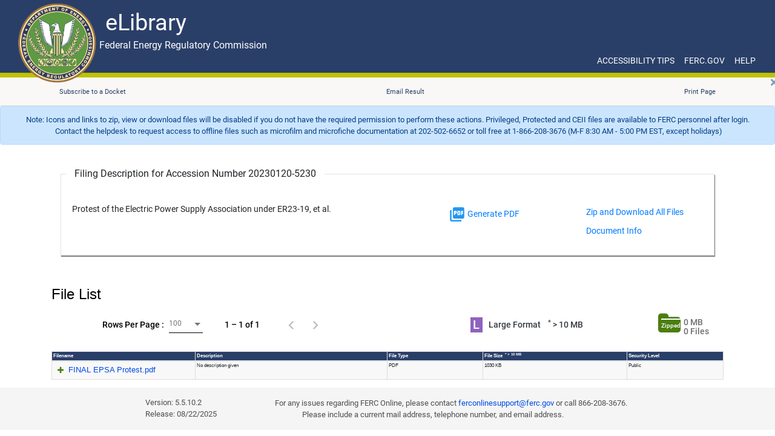

--- FILE ---
content_type: application/javascript
request_url: https://elibrary.ferc.gov/eLibrary/polyfills.36165d389c321004.js
body_size: 119540
content:
(self.webpackChunkeLibraryAngular=self.webpackChunkeLibraryAngular||[]).push([[429],{2677:(a,c,t)=>{"use strict";const e=":";class Yt extends Error{constructor(g){super(`No translation found for ${Bt(g)}.`),this.parsedMessage=g,this.type="MissingTranslationError"}}const ee=function(x,...g){if(ee.translate){const L=ee.translate(x,g);x=L[0],g=L[1]}let D=ue(x[0],x.raw[0]);for(let L=1;L<x.length;L++)D+=g[L-1]+ue(x[L],x.raw[L]);return D},Xt=":";function ue(x,g){return g.charAt(0)===Xt?x.substring(function de(x,g){for(let D=1,L=1;D<x.length;D++,L++)if("\\"===g[L])L++;else if(x[D]===e)return D;throw new Error(`Unterminated $localize metadata block in "${g}".`)}(x,g)+1):x}(()=>typeof globalThis<"u"&&globalThis||typeof global<"u"&&global||typeof window<"u"&&window||typeof self<"u"&&typeof WorkerGlobalScope<"u"&&self instanceof WorkerGlobalScope&&self)().$localize=ee,t(4244),t(7657),t(8813),t(5310),t(1771),t(2314),t(6343),t(8148),t(7677),t(2691),t(9132),t(7878),t(6081),t(2298),t(3991),t(9523),t(3499),t(8089),t(7181),t(5386),window.__Zone_enable_cross_context_check=!0},5386:(a,c,t)=>{var e;!function(n,s,r,o){"use strict";var N,u=["","webkit","Moz","MS","ms","o"],l=s.createElement("div"),d="function",h=Math.round,v=Math.abs,p=Date.now;function m(i,f,y){return setTimeout(j(i,y),f)}function O(i,f,y){return!!Array.isArray(i)&&(F(i,y[f],y),!0)}function F(i,f,y){var b;if(i)if(i.forEach)i.forEach(f,y);else if(i.length!==o)for(b=0;b<i.length;)f.call(y,i[b],b,i),b++;else for(b in i)i.hasOwnProperty(b)&&f.call(y,i[b],b,i)}function R(i,f,y){var b="DEPRECATED METHOD: "+f+"\n"+y+" AT \n";return function(){var B=new Error("get-stack-trace"),tt=B&&B.stack?B.stack.replace(/^[^\(]+?[\n$]/gm,"").replace(/^\s+at\s+/gm,"").replace(/^Object.<anonymous>\s*\(/gm,"{anonymous}()@"):"Unknown Stack Trace",At=n.console&&(n.console.warn||n.console.log);return At&&At.call(n.console,b,tt),i.apply(this,arguments)}}N="function"!=typeof Object.assign?function(f){if(f===o||null===f)throw new TypeError("Cannot convert undefined or null to object");for(var y=Object(f),b=1;b<arguments.length;b++){var B=arguments[b];if(B!==o&&null!==B)for(var tt in B)B.hasOwnProperty(tt)&&(y[tt]=B[tt])}return y}:Object.assign;var A=R(function(f,y,b){for(var B=Object.keys(y),tt=0;tt<B.length;)(!b||b&&f[B[tt]]===o)&&(f[B[tt]]=y[B[tt]]),tt++;return f},"extend","Use `assign`."),U=R(function(f,y){return A(f,y,!0)},"merge","Use `assign`.");function Z(i,f,y){var B,b=f.prototype;(B=i.prototype=Object.create(b)).constructor=i,B._super=b,y&&N(B,y)}function j(i,f){return function(){return i.apply(f,arguments)}}function C(i,f){return typeof i==d?i.apply(f&&f[0]||o,f):i}function G(i,f){return i===o?f:i}function X(i,f,y){F(xt(f),function(b){i.addEventListener(b,y,!1)})}function Q(i,f,y){F(xt(f),function(b){i.removeEventListener(b,y,!1)})}function ut(i,f){for(;i;){if(i==f)return!0;i=i.parentNode}return!1}function mt(i,f){return i.indexOf(f)>-1}function xt(i){return i.trim().split(/\s+/g)}function dt(i,f,y){if(i.indexOf&&!y)return i.indexOf(f);for(var b=0;b<i.length;){if(y&&i[b][y]==f||!y&&i[b]===f)return b;b++}return-1}function yt(i){return Array.prototype.slice.call(i,0)}function ct(i,f,y){for(var b=[],B=[],tt=0;tt<i.length;){var At=f?i[tt][f]:i[tt];dt(B,At)<0&&b.push(i[tt]),B[tt]=At,tt++}return y&&(b=f?b.sort(function(re,le){return re[f]>le[f]}):b.sort()),b}function ot(i,f){for(var y,b,B=f[0].toUpperCase()+f.slice(1),tt=0;tt<u.length;){if((b=(y=u[tt])?y+B:f)in i)return b;tt++}return o}var Tt=1;function bt(i){var f=i.ownerDocument||i;return f.defaultView||f.parentWindow||n}var te="ontouchstart"in n,oe=ot(n,"PointerEvent")!==o,ae=te&&/mobile|tablet|ip(ad|hone|od)|android/i.test(navigator.userAgent),Ut="touch",Yt="mouse",Ee=25,Wt=1,ie=2,Ht=4,Bt=8,ve=1,me=2,he=4,ye=8,ee=16,Xt=me|he,ue=ye|ee,Se=Xt|ue,Ie=["x","y"],T=["clientX","clientY"];function I(i,f){var y=this;this.manager=i,this.callback=f,this.element=i.element,this.target=i.options.inputTarget,this.domHandler=function(b){C(i.options.enable,[i])&&y.handler(b)},this.init()}function P(i,f,y){var b=y.pointers.length,B=y.changedPointers.length,tt=f&Wt&&b-B==0,At=f&(Ht|Bt)&&b-B==0;y.isFirst=!!tt,y.isFinal=!!At,tt&&(i.session={}),y.eventType=f,function S(i,f){var y=i.session,b=f.pointers,B=b.length;y.firstInput||(y.firstInput=q(f)),B>1&&!y.firstMultiple?y.firstMultiple=q(f):1===B&&(y.firstMultiple=!1);var tt=y.firstInput,At=y.firstMultiple,_t=At?At.center:tt.center,re=f.center=nt(b);f.timeStamp=p(),f.deltaTime=f.timeStamp-tt.timeStamp,f.angle=It(_t,re),f.distance=Nt(_t,re),function $(i,f){var y=f.center,b=i.offsetDelta||{},B=i.prevDelta||{},tt=i.prevInput||{};(f.eventType===Wt||tt.eventType===Ht)&&(B=i.prevDelta={x:tt.deltaX||0,y:tt.deltaY||0},b=i.offsetDelta={x:y.x,y:y.y}),f.deltaX=B.x+(y.x-b.x),f.deltaY=B.y+(y.y-b.y)}(y,f),f.offsetDirection=et(f.deltaX,f.deltaY);var le=st(f.deltaTime,f.deltaX,f.deltaY);f.overallVelocityX=le.x,f.overallVelocityY=le.y,f.overallVelocity=v(le.x)>v(le.y)?le.x:le.y,f.scale=At?function Gt(i,f){return Nt(f[0],f[1],T)/Nt(i[0],i[1],T)}(At.pointers,b):1,f.rotation=At?function Rt(i,f){return It(f[1],f[0],T)+It(i[1],i[0],T)}(At.pointers,b):0,f.maxPointers=y.prevInput?f.pointers.length>y.prevInput.maxPointers?f.pointers.length:y.prevInput.maxPointers:f.pointers.length,function Y(i,f){var B,tt,At,_t,y=i.lastInterval||f,b=f.timeStamp-y.timeStamp;if(f.eventType!=Bt&&(b>Ee||y.velocity===o)){var re=f.deltaX-y.deltaX,le=f.deltaY-y.deltaY,xe=st(b,re,le);tt=xe.x,At=xe.y,B=v(xe.x)>v(xe.y)?xe.x:xe.y,_t=et(re,le),i.lastInterval=f}else B=y.velocity,tt=y.velocityX,At=y.velocityY,_t=y.direction;f.velocity=B,f.velocityX=tt,f.velocityY=At,f.direction=_t}(y,f);var xe=i.element;ut(f.srcEvent.target,xe)&&(xe=f.srcEvent.target),f.target=xe}(i,y),i.emit("hammer.input",y),i.recognize(y),i.session.prevInput=y}function q(i){for(var f=[],y=0;y<i.pointers.length;)f[y]={clientX:h(i.pointers[y].clientX),clientY:h(i.pointers[y].clientY)},y++;return{timeStamp:p(),pointers:f,center:nt(f),deltaX:i.deltaX,deltaY:i.deltaY}}function nt(i){var f=i.length;if(1===f)return{x:h(i[0].clientX),y:h(i[0].clientY)};for(var y=0,b=0,B=0;B<f;)y+=i[B].clientX,b+=i[B].clientY,B++;return{x:h(y/f),y:h(b/f)}}function st(i,f,y){return{x:f/i||0,y:y/i||0}}function et(i,f){return i===f?ve:v(i)>=v(f)?i<0?me:he:f<0?ye:ee}function Nt(i,f,y){y||(y=Ie);var b=f[y[0]]-i[y[0]],B=f[y[1]]-i[y[1]];return Math.sqrt(b*b+B*B)}function It(i,f,y){return y||(y=Ie),180*Math.atan2(f[y[1]]-i[y[1]],f[y[0]]-i[y[0]])/Math.PI}I.prototype={handler:function(){},init:function(){this.evEl&&X(this.element,this.evEl,this.domHandler),this.evTarget&&X(this.target,this.evTarget,this.domHandler),this.evWin&&X(bt(this.element),this.evWin,this.domHandler)},destroy:function(){this.evEl&&Q(this.element,this.evEl,this.domHandler),this.evTarget&&Q(this.target,this.evTarget,this.domHandler),this.evWin&&Q(bt(this.element),this.evWin,this.domHandler)}};var Lt={mousedown:Wt,mousemove:ie,mouseup:Ht},Kt="mousedown",Vt="mousemove mouseup";function x(){this.evEl=Kt,this.evWin=Vt,this.pressed=!1,I.apply(this,arguments)}Z(x,I,{handler:function(f){var y=Lt[f.type];y&Wt&&0===f.button&&(this.pressed=!0),y&ie&&1!==f.which&&(y=Ht),this.pressed&&(y&Ht&&(this.pressed=!1),this.callback(this.manager,y,{pointers:[f],changedPointers:[f],pointerType:Yt,srcEvent:f}))}});var g={pointerdown:Wt,pointermove:ie,pointerup:Ht,pointercancel:Bt,pointerout:Bt},D={2:Ut,3:"pen",4:Yt,5:"kinect"},L="pointerdown",V="pointermove pointerup pointercancel";function W(){this.evEl=L,this.evWin=V,I.apply(this,arguments),this.store=this.manager.session.pointerEvents=[]}n.MSPointerEvent&&!n.PointerEvent&&(L="MSPointerDown",V="MSPointerMove MSPointerUp MSPointerCancel"),Z(W,I,{handler:function(f){var y=this.store,b=!1,B=f.type.toLowerCase().replace("ms",""),tt=g[B],At=D[f.pointerType]||f.pointerType,_t=At==Ut,re=dt(y,f.pointerId,"pointerId");tt&Wt&&(0===f.button||_t)?re<0&&(y.push(f),re=y.length-1):tt&(Ht|Bt)&&(b=!0),!(re<0)&&(y[re]=f,this.callback(this.manager,tt,{pointers:y,changedPointers:[f],pointerType:At,srcEvent:f}),b&&y.splice(re,1))}});var _={touchstart:Wt,touchmove:ie,touchend:Ht,touchcancel:Bt},lt="touchstart",z="touchstart touchmove touchend touchcancel";function ft(){this.evTarget=lt,this.evWin=z,this.started=!1,I.apply(this,arguments)}function vt(i,f){var y=yt(i.touches),b=yt(i.changedTouches);return f&(Ht|Bt)&&(y=ct(y.concat(b),"identifier",!0)),[y,b]}Z(ft,I,{handler:function(f){var y=_[f.type];if(y===Wt&&(this.started=!0),this.started){var b=vt.call(this,f,y);y&(Ht|Bt)&&b[0].length-b[1].length==0&&(this.started=!1),this.callback(this.manager,y,{pointers:b[0],changedPointers:b[1],pointerType:Ut,srcEvent:f})}}});var zt={touchstart:Wt,touchmove:ie,touchend:Ht,touchcancel:Bt},ne="touchstart touchmove touchend touchcancel";function Zt(){this.evTarget=ne,this.targetIds={},I.apply(this,arguments)}function Ct(i,f){var y=yt(i.touches),b=this.targetIds;if(f&(Wt|ie)&&1===y.length)return b[y[0].identifier]=!0,[y,y];var B,tt,At=yt(i.changedTouches),_t=[],re=this.target;if(tt=y.filter(function(le){return ut(le.target,re)}),f===Wt)for(B=0;B<tt.length;)b[tt[B].identifier]=!0,B++;for(B=0;B<At.length;)b[At[B].identifier]&&_t.push(At[B]),f&(Ht|Bt)&&delete b[At[B].identifier],B++;return _t.length?[ct(tt.concat(_t),"identifier",!0),_t]:void 0}Z(Zt,I,{handler:function(f){var y=zt[f.type],b=Ct.call(this,f,y);b&&this.callback(this.manager,y,{pointers:b[0],changedPointers:b[1],pointerType:Ut,srcEvent:f})}});var Jt=2500,Dt=25;function Ft(){I.apply(this,arguments);var i=j(this.handler,this);this.touch=new Zt(this.manager,i),this.mouse=new x(this.manager,i),this.primaryTouch=null,this.lastTouches=[]}function Mt(i,f){i&Wt?(this.primaryTouch=f.changedPointers[0].identifier,rt.call(this,f)):i&(Ht|Bt)&&rt.call(this,f)}function rt(i){var f=i.changedPointers[0];if(f.identifier===this.primaryTouch){var y={x:f.clientX,y:f.clientY};this.lastTouches.push(y);var b=this.lastTouches;setTimeout(function(){var tt=b.indexOf(y);tt>-1&&b.splice(tt,1)},Jt)}}function E(i){for(var f=i.srcEvent.clientX,y=i.srcEvent.clientY,b=0;b<this.lastTouches.length;b++){var B=this.lastTouches[b],tt=Math.abs(f-B.x),At=Math.abs(y-B.y);if(tt<=Dt&&At<=Dt)return!0}return!1}Z(Ft,I,{handler:function(f,y,b){var tt=b.pointerType==Yt;if(!(tt&&b.sourceCapabilities&&b.sourceCapabilities.firesTouchEvents)){if(b.pointerType==Ut)Mt.call(this,y,b);else if(tt&&E.call(this,b))return;this.callback(f,y,b)}},destroy:function(){this.touch.destroy(),this.mouse.destroy()}});var M=ot(l.style,"touchAction"),ht=M!==o,Ot="compute",k="manipulation",K="none",w="pan-x",J="pan-y",at=function Pt(){if(!ht)return!1;var i={},f=n.CSS&&n.CSS.supports;return["auto","manipulation","pan-y","pan-x","pan-x pan-y","none"].forEach(function(y){i[y]=!f||n.CSS.supports("touch-action",y)}),i}();function pt(i,f){this.manager=i,this.set(f)}pt.prototype={set:function(i){i==Ot&&(i=this.compute()),ht&&this.manager.element.style&&at[i]&&(this.manager.element.style[M]=i),this.actions=i.toLowerCase().trim()},update:function(){this.set(this.manager.options.touchAction)},compute:function(){var i=[];return F(this.manager.recognizers,function(f){C(f.options.enable,[f])&&(i=i.concat(f.getTouchAction()))}),function it(i){if(mt(i,K))return K;var f=mt(i,w),y=mt(i,J);return f&&y?K:f||y?f?w:J:mt(i,k)?k:"auto"}(i.join(" "))},preventDefaults:function(i){var f=i.srcEvent,y=i.offsetDirection;if(!this.manager.session.prevented){var b=this.actions,B=mt(b,K)&&!at[K],tt=mt(b,J)&&!at[J],At=mt(b,w)&&!at[w];if(B&&1===i.pointers.length&&i.distance<2&&i.deltaTime<250)return;return At&&tt||!(B||tt&&y&Xt||At&&y&ue)?void 0:this.preventSrc(f)}f.preventDefault()},preventSrc:function(i){this.manager.session.prevented=!0,i.preventDefault()}};var St=1,gt=2,$t=4,jt=8,Qt=jt,se=16;function Te(i){this.options=N({},this.defaults,i||{}),this.id=function Et(){return Tt++}(),this.manager=null,this.options.enable=G(this.options.enable,!0),this.state=St,this.simultaneous={},this.requireFail=[]}function De(i){return i&se?"cancel":i&jt?"end":i&$t?"move":i&gt?"start":""}function Me(i){return i==ee?"down":i==ye?"up":i==me?"left":i==he?"right":""}function Ne(i,f){var y=f.manager;return y?y.get(i):i}function qt(){Te.apply(this,arguments)}function Re(){qt.apply(this,arguments),this.pX=null,this.pY=null}function Pe(){qt.apply(this,arguments)}function Ae(){Te.apply(this,arguments),this._timer=null,this._input=null}function Ce(){qt.apply(this,arguments)}function Oe(){qt.apply(this,arguments)}function pe(){Te.apply(this,arguments),this.pTime=!1,this.pCenter=!1,this._timer=null,this._input=null,this.count=0}function ce(i,f){return(f=f||{}).recognizers=G(f.recognizers,ce.defaults.preset),new be(i,f)}function be(i,f){this.options=N({},ce.defaults,f||{}),this.options.inputTarget=this.options.inputTarget||i,this.handlers={},this.session={},this.recognizers=[],this.oldCssProps={},this.element=i,this.input=function H(i){return new(i.options.inputClass||(oe?W:ae?Zt:te?Ft:x))(i,P)}(this),this.touchAction=new pt(this,this.options.touchAction),$e(this,!0),F(this.options.recognizers,function(y){var b=this.add(new y[0](y[1]));y[2]&&b.recognizeWith(y[2]),y[3]&&b.requireFailure(y[3])},this)}function $e(i,f){var b,y=i.element;y.style&&(F(i.options.cssProps,function(B,tt){b=ot(y.style,tt),f?(i.oldCssProps[b]=y.style[b],y.style[b]=B):y.style[b]=i.oldCssProps[b]||""}),f||(i.oldCssProps={}))}Te.prototype={defaults:{},set:function(i){return N(this.options,i),this.manager&&this.manager.touchAction.update(),this},recognizeWith:function(i){if(O(i,"recognizeWith",this))return this;var f=this.simultaneous;return f[(i=Ne(i,this)).id]||(f[i.id]=i,i.recognizeWith(this)),this},dropRecognizeWith:function(i){return O(i,"dropRecognizeWith",this)||(i=Ne(i,this),delete this.simultaneous[i.id]),this},requireFailure:function(i){if(O(i,"requireFailure",this))return this;var f=this.requireFail;return-1===dt(f,i=Ne(i,this))&&(f.push(i),i.requireFailure(this)),this},dropRequireFailure:function(i){if(O(i,"dropRequireFailure",this))return this;i=Ne(i,this);var f=dt(this.requireFail,i);return f>-1&&this.requireFail.splice(f,1),this},hasRequireFailures:function(){return this.requireFail.length>0},canRecognizeWith:function(i){return!!this.simultaneous[i.id]},emit:function(i){var f=this,y=this.state;function b(B){f.manager.emit(B,i)}y<jt&&b(f.options.event+De(y)),b(f.options.event),i.additionalEvent&&b(i.additionalEvent),y>=jt&&b(f.options.event+De(y))},tryEmit:function(i){if(this.canEmit())return this.emit(i);this.state=32},canEmit:function(){for(var i=0;i<this.requireFail.length;){if(!(this.requireFail[i].state&(32|St)))return!1;i++}return!0},recognize:function(i){var f=N({},i);if(!C(this.options.enable,[this,f]))return this.reset(),void(this.state=32);this.state&(Qt|se|32)&&(this.state=St),this.state=this.process(f),this.state&(gt|$t|jt|se)&&this.tryEmit(f)},process:function(i){},getTouchAction:function(){},reset:function(){}},Z(qt,Te,{defaults:{pointers:1},attrTest:function(i){var f=this.options.pointers;return 0===f||i.pointers.length===f},process:function(i){var f=this.state,y=i.eventType,b=f&(gt|$t),B=this.attrTest(i);return b&&(y&Bt||!B)?f|se:b||B?y&Ht?f|jt:f&gt?f|$t:gt:32}}),Z(Re,qt,{defaults:{event:"pan",threshold:10,pointers:1,direction:Se},getTouchAction:function(){var i=this.options.direction,f=[];return i&Xt&&f.push(J),i&ue&&f.push(w),f},directionTest:function(i){var f=this.options,y=!0,b=i.distance,B=i.direction,tt=i.deltaX,At=i.deltaY;return B&f.direction||(f.direction&Xt?(B=0===tt?ve:tt<0?me:he,y=tt!=this.pX,b=Math.abs(i.deltaX)):(B=0===At?ve:At<0?ye:ee,y=At!=this.pY,b=Math.abs(i.deltaY))),i.direction=B,y&&b>f.threshold&&B&f.direction},attrTest:function(i){return qt.prototype.attrTest.call(this,i)&&(this.state&gt||!(this.state&gt)&&this.directionTest(i))},emit:function(i){this.pX=i.deltaX,this.pY=i.deltaY;var f=Me(i.direction);f&&(i.additionalEvent=this.options.event+f),this._super.emit.call(this,i)}}),Z(Pe,qt,{defaults:{event:"pinch",threshold:0,pointers:2},getTouchAction:function(){return[K]},attrTest:function(i){return this._super.attrTest.call(this,i)&&(Math.abs(i.scale-1)>this.options.threshold||this.state&gt)},emit:function(i){1!==i.scale&&(i.additionalEvent=this.options.event+(i.scale<1?"in":"out")),this._super.emit.call(this,i)}}),Z(Ae,Te,{defaults:{event:"press",pointers:1,time:251,threshold:9},getTouchAction:function(){return["auto"]},process:function(i){var f=this.options,y=i.pointers.length===f.pointers,b=i.distance<f.threshold,B=i.deltaTime>f.time;if(this._input=i,!b||!y||i.eventType&(Ht|Bt)&&!B)this.reset();else if(i.eventType&Wt)this.reset(),this._timer=m(function(){this.state=Qt,this.tryEmit()},f.time,this);else if(i.eventType&Ht)return Qt;return 32},reset:function(){clearTimeout(this._timer)},emit:function(i){this.state===Qt&&(i&&i.eventType&Ht?this.manager.emit(this.options.event+"up",i):(this._input.timeStamp=p(),this.manager.emit(this.options.event,this._input)))}}),Z(Ce,qt,{defaults:{event:"rotate",threshold:0,pointers:2},getTouchAction:function(){return[K]},attrTest:function(i){return this._super.attrTest.call(this,i)&&(Math.abs(i.rotation)>this.options.threshold||this.state&gt)}}),Z(Oe,qt,{defaults:{event:"swipe",threshold:10,velocity:.3,direction:Xt|ue,pointers:1},getTouchAction:function(){return Re.prototype.getTouchAction.call(this)},attrTest:function(i){var y,f=this.options.direction;return f&(Xt|ue)?y=i.overallVelocity:f&Xt?y=i.overallVelocityX:f&ue&&(y=i.overallVelocityY),this._super.attrTest.call(this,i)&&f&i.offsetDirection&&i.distance>this.options.threshold&&i.maxPointers==this.options.pointers&&v(y)>this.options.velocity&&i.eventType&Ht},emit:function(i){var f=Me(i.offsetDirection);f&&this.manager.emit(this.options.event+f,i),this.manager.emit(this.options.event,i)}}),Z(pe,Te,{defaults:{event:"tap",pointers:1,taps:1,interval:300,time:250,threshold:9,posThreshold:10},getTouchAction:function(){return[k]},process:function(i){var f=this.options,y=i.pointers.length===f.pointers,b=i.distance<f.threshold,B=i.deltaTime<f.time;if(this.reset(),i.eventType&Wt&&0===this.count)return this.failTimeout();if(b&&B&&y){if(i.eventType!=Ht)return this.failTimeout();var tt=!this.pTime||i.timeStamp-this.pTime<f.interval,At=!this.pCenter||Nt(this.pCenter,i.center)<f.posThreshold;if(this.pTime=i.timeStamp,this.pCenter=i.center,At&&tt?this.count+=1:this.count=1,this._input=i,0==this.count%f.taps)return this.hasRequireFailures()?(this._timer=m(function(){this.state=Qt,this.tryEmit()},f.interval,this),gt):Qt}return 32},failTimeout:function(){return this._timer=m(function(){this.state=32},this.options.interval,this),32},reset:function(){clearTimeout(this._timer)},emit:function(){this.state==Qt&&(this._input.tapCount=this.count,this.manager.emit(this.options.event,this._input))}}),ce.VERSION="2.0.7",ce.defaults={domEvents:!1,touchAction:Ot,enable:!0,inputTarget:null,inputClass:null,preset:[[Ce,{enable:!1}],[Pe,{enable:!1},["rotate"]],[Oe,{direction:Xt}],[Re,{direction:Xt},["swipe"]],[pe],[pe,{event:"doubletap",taps:2},["tap"]],[Ae]],cssProps:{userSelect:"none",touchSelect:"none",touchCallout:"none",contentZooming:"none",userDrag:"none",tapHighlightColor:"rgba(0,0,0,0)"}},be.prototype={set:function(i){return N(this.options,i),i.touchAction&&this.touchAction.update(),i.inputTarget&&(this.input.destroy(),this.input.target=i.inputTarget,this.input.init()),this},stop:function(i){this.session.stopped=i?2:1},recognize:function(i){var f=this.session;if(!f.stopped){this.touchAction.preventDefaults(i);var y,b=this.recognizers,B=f.curRecognizer;(!B||B&&B.state&Qt)&&(B=f.curRecognizer=null);for(var tt=0;tt<b.length;)y=b[tt],2===f.stopped||B&&y!=B&&!y.canRecognizeWith(B)?y.reset():y.recognize(i),!B&&y.state&(gt|$t|jt)&&(B=f.curRecognizer=y),tt++}},get:function(i){if(i instanceof Te)return i;for(var f=this.recognizers,y=0;y<f.length;y++)if(f[y].options.event==i)return f[y];return null},add:function(i){if(O(i,"add",this))return this;var f=this.get(i.options.event);return f&&this.remove(f),this.recognizers.push(i),i.manager=this,this.touchAction.update(),i},remove:function(i){if(O(i,"remove",this))return this;if(i=this.get(i)){var f=this.recognizers,y=dt(f,i);-1!==y&&(f.splice(y,1),this.touchAction.update())}return this},on:function(i,f){if(i!==o&&f!==o){var y=this.handlers;return F(xt(i),function(b){y[b]=y[b]||[],y[b].push(f)}),this}},off:function(i,f){if(i!==o){var y=this.handlers;return F(xt(i),function(b){f?y[b]&&y[b].splice(dt(y[b],f),1):delete y[b]}),this}},emit:function(i,f){this.options.domEvents&&function Fe(i,f){var y=s.createEvent("Event");y.initEvent(i,!0,!0),y.gesture=f,f.target.dispatchEvent(y)}(i,f);var y=this.handlers[i]&&this.handlers[i].slice();if(y&&y.length){f.type=i,f.preventDefault=function(){f.srcEvent.preventDefault()};for(var b=0;b<y.length;)y[b](f),b++}},destroy:function(){this.element&&$e(this,!1),this.handlers={},this.session={},this.input.destroy(),this.element=null}},N(ce,{INPUT_START:Wt,INPUT_MOVE:ie,INPUT_END:Ht,INPUT_CANCEL:Bt,STATE_POSSIBLE:St,STATE_BEGAN:gt,STATE_CHANGED:$t,STATE_ENDED:jt,STATE_RECOGNIZED:Qt,STATE_CANCELLED:se,STATE_FAILED:32,DIRECTION_NONE:ve,DIRECTION_LEFT:me,DIRECTION_RIGHT:he,DIRECTION_UP:ye,DIRECTION_DOWN:ee,DIRECTION_HORIZONTAL:Xt,DIRECTION_VERTICAL:ue,DIRECTION_ALL:Se,Manager:be,Input:I,TouchAction:pt,TouchInput:Zt,MouseInput:x,PointerEventInput:W,TouchMouseInput:Ft,SingleTouchInput:ft,Recognizer:Te,AttrRecognizer:qt,Tap:pe,Pan:Re,Swipe:Oe,Pinch:Pe,Rotate:Ce,Press:Ae,on:X,off:Q,each:F,merge:U,extend:A,assign:N,inherit:Z,bindFn:j,prefixed:ot}),(typeof n<"u"?n:typeof self<"u"?self:{}).Hammer=ce,(e=function(){return ce}.call(c,t,c,a))!==o&&(a.exports=e)}(window,document)},7181:()=>{"use strict";!function(T){const I=T.performance;function H(Mt){I&&I.mark&&I.mark(Mt)}function P(Mt,rt){I&&I.measure&&I.measure(Mt,rt)}H("Zone");const S=T.__Zone_symbol_prefix||"__zone_symbol__";function $(Mt){return S+Mt}const Y=!0===T[$("forceDuplicateZoneCheck")];if(T.Zone){if(Y||"function"!=typeof T.Zone.__symbol__)throw new Error("Zone already loaded.");return T.Zone}let q=(()=>{class Mt{constructor(E,M){this._parent=E,this._name=M?M.name||"unnamed":"<root>",this._properties=M&&M.properties||{},this._zoneDelegate=new st(this,this._parent&&this._parent._zoneDelegate,M)}static assertZonePatched(){if(T.Promise!==ne.ZoneAwarePromise)throw new Error("Zone.js has detected that ZoneAwarePromise `(window|global).Promise` has been overwritten.\nMost likely cause is that a Promise polyfill has been loaded after Zone.js (Polyfilling Promise api is not necessary when zone.js is loaded. If you must load one, do so before loading zone.js.)")}static get root(){let E=Mt.current;for(;E.parent;)E=E.parent;return E}static get current(){return Ct.zone}static get currentTask(){return Jt}static __load_patch(E,M,ht=!1){if(ne.hasOwnProperty(E)){if(!ht&&Y)throw Error("Already loaded patch: "+E)}else if(!T["__Zone_disable_"+E]){const Ot="Zone:"+E;H(Ot),ne[E]=M(T,Mt,Zt),P(Ot,Ot)}}get parent(){return this._parent}get name(){return this._name}get(E){const M=this.getZoneWith(E);if(M)return M._properties[E]}getZoneWith(E){let M=this;for(;M;){if(M._properties.hasOwnProperty(E))return M;M=M._parent}return null}fork(E){if(!E)throw new Error("ZoneSpec required!");return this._zoneDelegate.fork(this,E)}wrap(E,M){if("function"!=typeof E)throw new Error("Expecting function got: "+E);const ht=this._zoneDelegate.intercept(this,E,M),Ot=this;return function(){return Ot.runGuarded(ht,this,arguments,M)}}run(E,M,ht,Ot){Ct={parent:Ct,zone:this};try{return this._zoneDelegate.invoke(this,E,M,ht,Ot)}finally{Ct=Ct.parent}}runGuarded(E,M=null,ht,Ot){Ct={parent:Ct,zone:this};try{try{return this._zoneDelegate.invoke(this,E,M,ht,Ot)}catch(kt){if(this._zoneDelegate.handleError(this,kt))throw kt}}finally{Ct=Ct.parent}}runTask(E,M,ht){if(E.zone!=this)throw new Error("A task can only be run in the zone of creation! (Creation: "+(E.zone||D).name+"; Execution: "+this.name+")");if(E.state===L&&(E.type===zt||E.type===vt))return;const Ot=E.state!=_;Ot&&E._transitionTo(_,W),E.runCount++;const kt=Jt;Jt=E,Ct={parent:Ct,zone:this};try{E.type==vt&&E.data&&!E.data.isPeriodic&&(E.cancelFn=void 0);try{return this._zoneDelegate.invokeTask(this,E,M,ht)}catch(k){if(this._zoneDelegate.handleError(this,k))throw k}}finally{E.state!==L&&E.state!==z&&(E.type==zt||E.data&&E.data.isPeriodic?Ot&&E._transitionTo(W,_):(E.runCount=0,this._updateTaskCount(E,-1),Ot&&E._transitionTo(L,_,L))),Ct=Ct.parent,Jt=kt}}scheduleTask(E){if(E.zone&&E.zone!==this){let ht=this;for(;ht;){if(ht===E.zone)throw Error(`can not reschedule task to ${this.name} which is descendants of the original zone ${E.zone.name}`);ht=ht.parent}}E._transitionTo(V,L);const M=[];E._zoneDelegates=M,E._zone=this;try{E=this._zoneDelegate.scheduleTask(this,E)}catch(ht){throw E._transitionTo(z,V,L),this._zoneDelegate.handleError(this,ht),ht}return E._zoneDelegates===M&&this._updateTaskCount(E,1),E.state==V&&E._transitionTo(W,V),E}scheduleMicroTask(E,M,ht,Ot){return this.scheduleTask(new et(ft,E,M,ht,Ot,void 0))}scheduleMacroTask(E,M,ht,Ot,kt){return this.scheduleTask(new et(vt,E,M,ht,Ot,kt))}scheduleEventTask(E,M,ht,Ot,kt){return this.scheduleTask(new et(zt,E,M,ht,Ot,kt))}cancelTask(E){if(E.zone!=this)throw new Error("A task can only be cancelled in the zone of creation! (Creation: "+(E.zone||D).name+"; Execution: "+this.name+")");E._transitionTo(lt,W,_);try{this._zoneDelegate.cancelTask(this,E)}catch(M){throw E._transitionTo(z,lt),this._zoneDelegate.handleError(this,M),M}return this._updateTaskCount(E,-1),E._transitionTo(L,lt),E.runCount=0,E}_updateTaskCount(E,M){const ht=E._zoneDelegates;-1==M&&(E._zoneDelegates=null);for(let Ot=0;Ot<ht.length;Ot++)ht[Ot]._updateTaskCount(E.type,M)}}return Mt.__symbol__=$,Mt})();const nt={name:"",onHasTask:(Mt,rt,E,M)=>Mt.hasTask(E,M),onScheduleTask:(Mt,rt,E,M)=>Mt.scheduleTask(E,M),onInvokeTask:(Mt,rt,E,M,ht,Ot)=>Mt.invokeTask(E,M,ht,Ot),onCancelTask:(Mt,rt,E,M)=>Mt.cancelTask(E,M)};class st{constructor(rt,E,M){this._taskCounts={microTask:0,macroTask:0,eventTask:0},this.zone=rt,this._parentDelegate=E,this._forkZS=M&&(M&&M.onFork?M:E._forkZS),this._forkDlgt=M&&(M.onFork?E:E._forkDlgt),this._forkCurrZone=M&&(M.onFork?this.zone:E._forkCurrZone),this._interceptZS=M&&(M.onIntercept?M:E._interceptZS),this._interceptDlgt=M&&(M.onIntercept?E:E._interceptDlgt),this._interceptCurrZone=M&&(M.onIntercept?this.zone:E._interceptCurrZone),this._invokeZS=M&&(M.onInvoke?M:E._invokeZS),this._invokeDlgt=M&&(M.onInvoke?E:E._invokeDlgt),this._invokeCurrZone=M&&(M.onInvoke?this.zone:E._invokeCurrZone),this._handleErrorZS=M&&(M.onHandleError?M:E._handleErrorZS),this._handleErrorDlgt=M&&(M.onHandleError?E:E._handleErrorDlgt),this._handleErrorCurrZone=M&&(M.onHandleError?this.zone:E._handleErrorCurrZone),this._scheduleTaskZS=M&&(M.onScheduleTask?M:E._scheduleTaskZS),this._scheduleTaskDlgt=M&&(M.onScheduleTask?E:E._scheduleTaskDlgt),this._scheduleTaskCurrZone=M&&(M.onScheduleTask?this.zone:E._scheduleTaskCurrZone),this._invokeTaskZS=M&&(M.onInvokeTask?M:E._invokeTaskZS),this._invokeTaskDlgt=M&&(M.onInvokeTask?E:E._invokeTaskDlgt),this._invokeTaskCurrZone=M&&(M.onInvokeTask?this.zone:E._invokeTaskCurrZone),this._cancelTaskZS=M&&(M.onCancelTask?M:E._cancelTaskZS),this._cancelTaskDlgt=M&&(M.onCancelTask?E:E._cancelTaskDlgt),this._cancelTaskCurrZone=M&&(M.onCancelTask?this.zone:E._cancelTaskCurrZone),this._hasTaskZS=null,this._hasTaskDlgt=null,this._hasTaskDlgtOwner=null,this._hasTaskCurrZone=null;const ht=M&&M.onHasTask;(ht||E&&E._hasTaskZS)&&(this._hasTaskZS=ht?M:nt,this._hasTaskDlgt=E,this._hasTaskDlgtOwner=this,this._hasTaskCurrZone=rt,M.onScheduleTask||(this._scheduleTaskZS=nt,this._scheduleTaskDlgt=E,this._scheduleTaskCurrZone=this.zone),M.onInvokeTask||(this._invokeTaskZS=nt,this._invokeTaskDlgt=E,this._invokeTaskCurrZone=this.zone),M.onCancelTask||(this._cancelTaskZS=nt,this._cancelTaskDlgt=E,this._cancelTaskCurrZone=this.zone))}fork(rt,E){return this._forkZS?this._forkZS.onFork(this._forkDlgt,this.zone,rt,E):new q(rt,E)}intercept(rt,E,M){return this._interceptZS?this._interceptZS.onIntercept(this._interceptDlgt,this._interceptCurrZone,rt,E,M):E}invoke(rt,E,M,ht,Ot){return this._invokeZS?this._invokeZS.onInvoke(this._invokeDlgt,this._invokeCurrZone,rt,E,M,ht,Ot):E.apply(M,ht)}handleError(rt,E){return!this._handleErrorZS||this._handleErrorZS.onHandleError(this._handleErrorDlgt,this._handleErrorCurrZone,rt,E)}scheduleTask(rt,E){let M=E;if(this._scheduleTaskZS)this._hasTaskZS&&M._zoneDelegates.push(this._hasTaskDlgtOwner),M=this._scheduleTaskZS.onScheduleTask(this._scheduleTaskDlgt,this._scheduleTaskCurrZone,rt,E),M||(M=E);else if(E.scheduleFn)E.scheduleFn(E);else{if(E.type!=ft)throw new Error("Task is missing scheduleFn.");x(E)}return M}invokeTask(rt,E,M,ht){return this._invokeTaskZS?this._invokeTaskZS.onInvokeTask(this._invokeTaskDlgt,this._invokeTaskCurrZone,rt,E,M,ht):E.callback.apply(M,ht)}cancelTask(rt,E){let M;if(this._cancelTaskZS)M=this._cancelTaskZS.onCancelTask(this._cancelTaskDlgt,this._cancelTaskCurrZone,rt,E);else{if(!E.cancelFn)throw Error("Task is not cancelable");M=E.cancelFn(E)}return M}hasTask(rt,E){try{this._hasTaskZS&&this._hasTaskZS.onHasTask(this._hasTaskDlgt,this._hasTaskCurrZone,rt,E)}catch(M){this.handleError(rt,M)}}_updateTaskCount(rt,E){const M=this._taskCounts,ht=M[rt],Ot=M[rt]=ht+E;if(Ot<0)throw new Error("More tasks executed then were scheduled.");0!=ht&&0!=Ot||this.hasTask(this.zone,{microTask:M.microTask>0,macroTask:M.macroTask>0,eventTask:M.eventTask>0,change:rt})}}class et{constructor(rt,E,M,ht,Ot,kt){if(this._zone=null,this.runCount=0,this._zoneDelegates=null,this._state="notScheduled",this.type=rt,this.source=E,this.data=ht,this.scheduleFn=Ot,this.cancelFn=kt,!M)throw new Error("callback is not defined");this.callback=M;const k=this;this.invoke=rt===zt&&ht&&ht.useG?et.invokeTask:function(){return et.invokeTask.call(T,k,this,arguments)}}static invokeTask(rt,E,M){rt||(rt=this),Dt++;try{return rt.runCount++,rt.zone.runTask(rt,E,M)}finally{1==Dt&&g(),Dt--}}get zone(){return this._zone}get state(){return this._state}cancelScheduleRequest(){this._transitionTo(L,V)}_transitionTo(rt,E,M){if(this._state!==E&&this._state!==M)throw new Error(`${this.type} '${this.source}': can not transition to '${rt}', expecting state '${E}'${M?" or '"+M+"'":""}, was '${this._state}'.`);this._state=rt,rt==L&&(this._zoneDelegates=null)}toString(){return this.data&&typeof this.data.handleId<"u"?this.data.handleId.toString():Object.prototype.toString.call(this)}toJSON(){return{type:this.type,state:this.state,source:this.source,zone:this.zone.name,runCount:this.runCount}}}const Nt=$("setTimeout"),It=$("Promise"),Rt=$("then");let Kt,Gt=[],Lt=!1;function Vt(Mt){if(Kt||T[It]&&(Kt=T[It].resolve(0)),Kt){let rt=Kt[Rt];rt||(rt=Kt.then),rt.call(Kt,Mt)}else T[Nt](Mt,0)}function x(Mt){0===Dt&&0===Gt.length&&Vt(g),Mt&&Gt.push(Mt)}function g(){if(!Lt){for(Lt=!0;Gt.length;){const Mt=Gt;Gt=[];for(let rt=0;rt<Mt.length;rt++){const E=Mt[rt];try{E.zone.runTask(E,null,null)}catch(M){Zt.onUnhandledError(M)}}}Zt.microtaskDrainDone(),Lt=!1}}const D={name:"NO ZONE"},L="notScheduled",V="scheduling",W="scheduled",_="running",lt="canceling",z="unknown",ft="microTask",vt="macroTask",zt="eventTask",ne={},Zt={symbol:$,currentZoneFrame:()=>Ct,onUnhandledError:Ft,microtaskDrainDone:Ft,scheduleMicroTask:x,showUncaughtError:()=>!q[$("ignoreConsoleErrorUncaughtError")],patchEventTarget:()=>[],patchOnProperties:Ft,patchMethod:()=>Ft,bindArguments:()=>[],patchThen:()=>Ft,patchMacroTask:()=>Ft,patchEventPrototype:()=>Ft,isIEOrEdge:()=>!1,getGlobalObjects:()=>{},ObjectDefineProperty:()=>Ft,ObjectGetOwnPropertyDescriptor:()=>{},ObjectCreate:()=>{},ArraySlice:()=>[],patchClass:()=>Ft,wrapWithCurrentZone:()=>Ft,filterProperties:()=>[],attachOriginToPatched:()=>Ft,_redefineProperty:()=>Ft,patchCallbacks:()=>Ft,nativeScheduleMicroTask:Vt};let Ct={parent:null,zone:new q(null,null)},Jt=null,Dt=0;function Ft(){}P("Zone","Zone"),T.Zone=q}(typeof window<"u"&&window||typeof self<"u"&&self||global);const a=Object.getOwnPropertyDescriptor,c=Object.defineProperty,t=Object.getPrototypeOf,e=Object.create,n=Array.prototype.slice,s="addEventListener",r="removeEventListener",o=Zone.__symbol__(s),u=Zone.__symbol__(r),l="true",d="false",h=Zone.__symbol__("");function v(T,I){return Zone.current.wrap(T,I)}function p(T,I,H,P,S){return Zone.current.scheduleMacroTask(T,I,H,P,S)}const m=Zone.__symbol__,O=typeof window<"u",F=O?window:void 0,R=O&&F||"object"==typeof self&&self||global,N="removeAttribute";function A(T,I){for(let H=T.length-1;H>=0;H--)"function"==typeof T[H]&&(T[H]=v(T[H],I+"_"+H));return T}function Z(T){return!T||!1!==T.writable&&!("function"==typeof T.get&&typeof T.set>"u")}const j=typeof WorkerGlobalScope<"u"&&self instanceof WorkerGlobalScope,C=!("nw"in R)&&typeof R.process<"u"&&"[object process]"==={}.toString.call(R.process),G=!C&&!j&&!(!O||!F.HTMLElement),X=typeof R.process<"u"&&"[object process]"==={}.toString.call(R.process)&&!j&&!(!O||!F.HTMLElement),Q={},ut=function(T){if(!(T=T||R.event))return;let I=Q[T.type];I||(I=Q[T.type]=m("ON_PROPERTY"+T.type));const H=this||T.target||R,P=H[I];let S;return G&&H===F&&"error"===T.type?(S=P&&P.call(this,T.message,T.filename,T.lineno,T.colno,T.error),!0===S&&T.preventDefault()):(S=P&&P.apply(this,arguments),null!=S&&!S&&T.preventDefault()),S};function mt(T,I,H){let P=a(T,I);if(!P&&H&&a(H,I)&&(P={enumerable:!0,configurable:!0}),!P||!P.configurable)return;const S=m("on"+I+"patched");if(T.hasOwnProperty(S)&&T[S])return;delete P.writable,delete P.value;const $=P.get,Y=P.set,q=I.slice(2);let nt=Q[q];nt||(nt=Q[q]=m("ON_PROPERTY"+q)),P.set=function(st){let et=this;!et&&T===R&&(et=R),et&&("function"==typeof et[nt]&&et.removeEventListener(q,ut),Y&&Y.call(et,null),et[nt]=st,"function"==typeof st&&et.addEventListener(q,ut,!1))},P.get=function(){let st=this;if(!st&&T===R&&(st=R),!st)return null;const et=st[nt];if(et)return et;if($){let Nt=$.call(this);if(Nt)return P.set.call(this,Nt),"function"==typeof st[N]&&st.removeAttribute(I),Nt}return null},c(T,I,P),T[S]=!0}function xt(T,I,H){if(I)for(let P=0;P<I.length;P++)mt(T,"on"+I[P],H);else{const P=[];for(const S in T)"on"==S.slice(0,2)&&P.push(S);for(let S=0;S<P.length;S++)mt(T,P[S],H)}}const dt=m("originalInstance");function yt(T){const I=R[T];if(!I)return;R[m(T)]=I,R[T]=function(){const S=A(arguments,T);switch(S.length){case 0:this[dt]=new I;break;case 1:this[dt]=new I(S[0]);break;case 2:this[dt]=new I(S[0],S[1]);break;case 3:this[dt]=new I(S[0],S[1],S[2]);break;case 4:this[dt]=new I(S[0],S[1],S[2],S[3]);break;default:throw new Error("Arg list too long.")}},Tt(R[T],I);const H=new I(function(){});let P;for(P in H)"XMLHttpRequest"===T&&"responseBlob"===P||function(S){"function"==typeof H[S]?R[T].prototype[S]=function(){return this[dt][S].apply(this[dt],arguments)}:c(R[T].prototype,S,{set:function($){"function"==typeof $?(this[dt][S]=v($,T+"."+S),Tt(this[dt][S],$)):this[dt][S]=$},get:function(){return this[dt][S]}})}(P);for(P in I)"prototype"!==P&&I.hasOwnProperty(P)&&(R[T][P]=I[P])}function ct(T,I,H){let P=T;for(;P&&!P.hasOwnProperty(I);)P=t(P);!P&&T[I]&&(P=T);const S=m(I);let $=null;if(P&&(!($=P[S])||!P.hasOwnProperty(S))&&($=P[S]=P[I],Z(P&&a(P,I)))){const q=H($,S,I);P[I]=function(){return q(this,arguments)},Tt(P[I],$)}return $}function ot(T,I,H){let P=null;function S($){const Y=$.data;return Y.args[Y.cbIdx]=function(){$.invoke.apply(this,arguments)},P.apply(Y.target,Y.args),$}P=ct(T,I,$=>function(Y,q){const nt=H(Y,q);return nt.cbIdx>=0&&"function"==typeof q[nt.cbIdx]?p(nt.name,q[nt.cbIdx],nt,S):$.apply(Y,q)})}function Tt(T,I){T[m("OriginalDelegate")]=I}let Et=!1,bt=!1;function te(){if(Et)return bt;Et=!0;try{const T=F.navigator.userAgent;(-1!==T.indexOf("MSIE ")||-1!==T.indexOf("Trident/")||-1!==T.indexOf("Edge/"))&&(bt=!0)}catch{}return bt}Zone.__load_patch("ZoneAwarePromise",(T,I,H)=>{const P=Object.getOwnPropertyDescriptor,S=Object.defineProperty,Y=H.symbol,q=[],nt=!0===T[Y("DISABLE_WRAPPING_UNCAUGHT_PROMISE_REJECTION")],st=Y("Promise"),et=Y("then"),Nt="__creationTrace__";H.onUnhandledError=k=>{if(H.showUncaughtError()){const K=k&&k.rejection;K?console.error("Unhandled Promise rejection:",K instanceof Error?K.message:K,"; Zone:",k.zone.name,"; Task:",k.task&&k.task.source,"; Value:",K,K instanceof Error?K.stack:void 0):console.error(k)}},H.microtaskDrainDone=()=>{for(;q.length;){const k=q.shift();try{k.zone.runGuarded(()=>{throw k.throwOriginal?k.rejection:k})}catch(K){Rt(K)}}};const It=Y("unhandledPromiseRejectionHandler");function Rt(k){H.onUnhandledError(k);try{const K=I[It];"function"==typeof K&&K.call(this,k)}catch{}}function Gt(k){return k&&k.then}function Lt(k){return k}function Kt(k){return E.reject(k)}const Vt=Y("state"),x=Y("value"),g=Y("finally"),D=Y("parentPromiseValue"),L=Y("parentPromiseState"),V="Promise.then",W=null,_=!0,lt=!1,z=0;function ft(k,K){return w=>{try{Zt(k,K,w)}catch(J){Zt(k,!1,J)}}}const vt=function(){let k=!1;return function(w){return function(){k||(k=!0,w.apply(null,arguments))}}},zt="Promise resolved with itself",ne=Y("currentTaskTrace");function Zt(k,K,w){const J=vt();if(k===w)throw new TypeError(zt);if(k[Vt]===W){let at=null;try{("object"==typeof w||"function"==typeof w)&&(at=w&&w.then)}catch(pt){return J(()=>{Zt(k,!1,pt)})(),k}if(K!==lt&&w instanceof E&&w.hasOwnProperty(Vt)&&w.hasOwnProperty(x)&&w[Vt]!==W)Jt(w),Zt(k,w[Vt],w[x]);else if(K!==lt&&"function"==typeof at)try{at.call(w,J(ft(k,K)),J(ft(k,!1)))}catch(pt){J(()=>{Zt(k,!1,pt)})()}else{k[Vt]=K;const pt=k[x];if(k[x]=w,k[g]===g&&K===_&&(k[Vt]=k[L],k[x]=k[D]),K===lt&&w instanceof Error){const it=I.currentTask&&I.currentTask.data&&I.currentTask.data[Nt];it&&S(w,ne,{configurable:!0,enumerable:!1,writable:!0,value:it})}for(let it=0;it<pt.length;)Dt(k,pt[it++],pt[it++],pt[it++],pt[it++]);if(0==pt.length&&K==lt){k[Vt]=z;let it=w;try{throw new Error("Uncaught (in promise): "+function $(k){return k&&k.toString===Object.prototype.toString?(k.constructor&&k.constructor.name||"")+": "+JSON.stringify(k):k?k.toString():Object.prototype.toString.call(k)}(w)+(w&&w.stack?"\n"+w.stack:""))}catch(Pt){it=Pt}nt&&(it.throwOriginal=!0),it.rejection=w,it.promise=k,it.zone=I.current,it.task=I.currentTask,q.push(it),H.scheduleMicroTask()}}}return k}const Ct=Y("rejectionHandledHandler");function Jt(k){if(k[Vt]===z){try{const K=I[Ct];K&&"function"==typeof K&&K.call(this,{rejection:k[x],promise:k})}catch{}k[Vt]=lt;for(let K=0;K<q.length;K++)k===q[K].promise&&q.splice(K,1)}}function Dt(k,K,w,J,at){Jt(k);const pt=k[Vt],it=pt?"function"==typeof J?J:Lt:"function"==typeof at?at:Kt;K.scheduleMicroTask(V,()=>{try{const Pt=k[x],St=!!w&&g===w[g];St&&(w[D]=Pt,w[L]=pt);const gt=K.run(it,void 0,St&&it!==Kt&&it!==Lt?[]:[Pt]);Zt(w,!0,gt)}catch(Pt){Zt(w,!1,Pt)}},w)}const Mt=function(){},rt=T.AggregateError;class E{static toString(){return"function ZoneAwarePromise() { [native code] }"}static resolve(K){return Zt(new this(null),_,K)}static reject(K){return Zt(new this(null),lt,K)}static any(K){if(!K||"function"!=typeof K[Symbol.iterator])return Promise.reject(new rt([],"All promises were rejected"));const w=[];let J=0;try{for(let it of K)J++,w.push(E.resolve(it))}catch{return Promise.reject(new rt([],"All promises were rejected"))}if(0===J)return Promise.reject(new rt([],"All promises were rejected"));let at=!1;const pt=[];return new E((it,Pt)=>{for(let St=0;St<w.length;St++)w[St].then(gt=>{at||(at=!0,it(gt))},gt=>{pt.push(gt),J--,0===J&&(at=!0,Pt(new rt(pt,"All promises were rejected")))})})}static race(K){let w,J,at=new this((Pt,St)=>{w=Pt,J=St});function pt(Pt){w(Pt)}function it(Pt){J(Pt)}for(let Pt of K)Gt(Pt)||(Pt=this.resolve(Pt)),Pt.then(pt,it);return at}static all(K){return E.allWithCallback(K)}static allSettled(K){return(this&&this.prototype instanceof E?this:E).allWithCallback(K,{thenCallback:J=>({status:"fulfilled",value:J}),errorCallback:J=>({status:"rejected",reason:J})})}static allWithCallback(K,w){let J,at,pt=new this((gt,$t)=>{J=gt,at=$t}),it=2,Pt=0;const St=[];for(let gt of K){Gt(gt)||(gt=this.resolve(gt));const $t=Pt;try{gt.then(jt=>{St[$t]=w?w.thenCallback(jt):jt,it--,0===it&&J(St)},jt=>{w?(St[$t]=w.errorCallback(jt),it--,0===it&&J(St)):at(jt)})}catch(jt){at(jt)}it++,Pt++}return it-=2,0===it&&J(St),pt}constructor(K){const w=this;if(!(w instanceof E))throw new Error("Must be an instanceof Promise.");w[Vt]=W,w[x]=[];try{const J=vt();K&&K(J(ft(w,_)),J(ft(w,lt)))}catch(J){Zt(w,!1,J)}}get[Symbol.toStringTag](){return"Promise"}get[Symbol.species](){return E}then(K,w){var J;let at=null===(J=this.constructor)||void 0===J?void 0:J[Symbol.species];(!at||"function"!=typeof at)&&(at=this.constructor||E);const pt=new at(Mt),it=I.current;return this[Vt]==W?this[x].push(it,pt,K,w):Dt(this,it,pt,K,w),pt}catch(K){return this.then(null,K)}finally(K){var w;let J=null===(w=this.constructor)||void 0===w?void 0:w[Symbol.species];(!J||"function"!=typeof J)&&(J=E);const at=new J(Mt);at[g]=g;const pt=I.current;return this[Vt]==W?this[x].push(pt,at,K,K):Dt(this,pt,at,K,K),at}}E.resolve=E.resolve,E.reject=E.reject,E.race=E.race,E.all=E.all;const M=T[st]=T.Promise;T.Promise=E;const ht=Y("thenPatched");function Ot(k){const K=k.prototype,w=P(K,"then");if(w&&(!1===w.writable||!w.configurable))return;const J=K.then;K[et]=J,k.prototype.then=function(at,pt){return new E((Pt,St)=>{J.call(this,Pt,St)}).then(at,pt)},k[ht]=!0}return H.patchThen=Ot,M&&(Ot(M),ct(T,"fetch",k=>function kt(k){return function(K,w){let J=k.apply(K,w);if(J instanceof E)return J;let at=J.constructor;return at[ht]||Ot(at),J}}(k))),Promise[I.__symbol__("uncaughtPromiseErrors")]=q,E}),Zone.__load_patch("toString",T=>{const I=Function.prototype.toString,H=m("OriginalDelegate"),P=m("Promise"),S=m("Error"),$=function(){if("function"==typeof this){const st=this[H];if(st)return"function"==typeof st?I.call(st):Object.prototype.toString.call(st);if(this===Promise){const et=T[P];if(et)return I.call(et)}if(this===Error){const et=T[S];if(et)return I.call(et)}}return I.call(this)};$[H]=I,Function.prototype.toString=$;const Y=Object.prototype.toString;Object.prototype.toString=function(){return"function"==typeof Promise&&this instanceof Promise?"[object Promise]":Y.call(this)}});let oe=!1;if(typeof window<"u")try{const T=Object.defineProperty({},"passive",{get:function(){oe=!0}});window.addEventListener("test",T,T),window.removeEventListener("test",T,T)}catch{oe=!1}const ae={useG:!0},Ut={},de={},Yt=new RegExp("^"+h+"(\\w+)(true|false)$"),ge=m("propagationStopped");function Ee(T,I){const H=(I?I(T):T)+d,P=(I?I(T):T)+l,S=h+H,$=h+P;Ut[T]={},Ut[T][d]=S,Ut[T][l]=$}function Wt(T,I,H,P){const S=P&&P.add||s,$=P&&P.rm||r,Y=P&&P.listeners||"eventListeners",q=P&&P.rmAll||"removeAllListeners",nt=m(S),st="."+S+":",et="prependListener",Nt="."+et+":",It=function(x,g,D){if(x.isRemoved)return;const L=x.callback;let V;"object"==typeof L&&L.handleEvent&&(x.callback=_=>L.handleEvent(_),x.originalDelegate=L);try{x.invoke(x,g,[D])}catch(_){V=_}const W=x.options;return W&&"object"==typeof W&&W.once&&g[$].call(g,D.type,x.originalDelegate?x.originalDelegate:x.callback,W),V};function Rt(x,g,D){if(!(g=g||T.event))return;const L=x||g.target||T,V=L[Ut[g.type][D?l:d]];if(V){const W=[];if(1===V.length){const _=It(V[0],L,g);_&&W.push(_)}else{const _=V.slice();for(let lt=0;lt<_.length&&(!g||!0!==g[ge]);lt++){const z=It(_[lt],L,g);z&&W.push(z)}}if(1===W.length)throw W[0];for(let _=0;_<W.length;_++){const lt=W[_];I.nativeScheduleMicroTask(()=>{throw lt})}}}const Gt=function(x){return Rt(this,x,!1)},Lt=function(x){return Rt(this,x,!0)};function Kt(x,g){if(!x)return!1;let D=!0;g&&void 0!==g.useG&&(D=g.useG);const L=g&&g.vh;let V=!0;g&&void 0!==g.chkDup&&(V=g.chkDup);let W=!1;g&&void 0!==g.rt&&(W=g.rt);let _=x;for(;_&&!_.hasOwnProperty(S);)_=t(_);if(!_&&x[S]&&(_=x),!_||_[nt])return!1;const lt=g&&g.eventNameToString,z={},ft=_[nt]=_[S],vt=_[m($)]=_[$],zt=_[m(Y)]=_[Y],ne=_[m(q)]=_[q];let Zt;g&&g.prepend&&(Zt=_[m(g.prepend)]=_[g.prepend]);const E=D?function(w){if(!z.isExisting)return ft.call(z.target,z.eventName,z.capture?Lt:Gt,z.options)}:function(w){return ft.call(z.target,z.eventName,w.invoke,z.options)},M=D?function(w){if(!w.isRemoved){const J=Ut[w.eventName];let at;J&&(at=J[w.capture?l:d]);const pt=at&&w.target[at];if(pt)for(let it=0;it<pt.length;it++)if(pt[it]===w){pt.splice(it,1),w.isRemoved=!0,0===pt.length&&(w.allRemoved=!0,w.target[at]=null);break}}if(w.allRemoved)return vt.call(w.target,w.eventName,w.capture?Lt:Gt,w.options)}:function(w){return vt.call(w.target,w.eventName,w.invoke,w.options)},Ot=g&&g.diff?g.diff:function(w,J){const at=typeof J;return"function"===at&&w.callback===J||"object"===at&&w.originalDelegate===J},kt=Zone[m("UNPATCHED_EVENTS")],k=T[m("PASSIVE_EVENTS")],K=function(w,J,at,pt,it=!1,Pt=!1){return function(){const St=this||T;let gt=arguments[0];g&&g.transferEventName&&(gt=g.transferEventName(gt));let $t=arguments[1];if(!$t)return w.apply(this,arguments);if(C&&"uncaughtException"===gt)return w.apply(this,arguments);let jt=!1;if("function"!=typeof $t){if(!$t.handleEvent)return w.apply(this,arguments);jt=!0}if(L&&!L(w,$t,St,arguments))return;const Qt=oe&&!!k&&-1!==k.indexOf(gt),se=function Ct(w,J){return!oe&&"object"==typeof w&&w?!!w.capture:oe&&J?"boolean"==typeof w?{capture:w,passive:!0}:w?"object"==typeof w&&!1!==w.passive?Object.assign(Object.assign({},w),{passive:!0}):w:{passive:!0}:w}(arguments[2],Qt);if(kt)for(let ce=0;ce<kt.length;ce++)if(gt===kt[ce])return Qt?w.call(St,gt,$t,se):w.apply(this,arguments);const fe=!!se&&("boolean"==typeof se||se.capture),Te=!(!se||"object"!=typeof se)&&se.once,De=Zone.current;let Me=Ut[gt];Me||(Ee(gt,lt),Me=Ut[gt]);const Ne=Me[fe?l:d];let Pe,qt=St[Ne],Re=!1;if(qt){if(Re=!0,V)for(let ce=0;ce<qt.length;ce++)if(Ot(qt[ce],$t))return}else qt=St[Ne]=[];const Ae=St.constructor.name,Ce=de[Ae];Ce&&(Pe=Ce[gt]),Pe||(Pe=Ae+J+(lt?lt(gt):gt)),z.options=se,Te&&(z.options.once=!1),z.target=St,z.capture=fe,z.eventName=gt,z.isExisting=Re;const Oe=D?ae:void 0;Oe&&(Oe.taskData=z);const pe=De.scheduleEventTask(Pe,$t,Oe,at,pt);return z.target=null,Oe&&(Oe.taskData=null),Te&&(se.once=!0),!oe&&"boolean"==typeof pe.options||(pe.options=se),pe.target=St,pe.capture=fe,pe.eventName=gt,jt&&(pe.originalDelegate=$t),Pt?qt.unshift(pe):qt.push(pe),it?St:void 0}};return _[S]=K(ft,st,E,M,W),Zt&&(_[et]=K(Zt,Nt,function(w){return Zt.call(z.target,z.eventName,w.invoke,z.options)},M,W,!0)),_[$]=function(){const w=this||T;let J=arguments[0];g&&g.transferEventName&&(J=g.transferEventName(J));const at=arguments[2],pt=!!at&&("boolean"==typeof at||at.capture),it=arguments[1];if(!it)return vt.apply(this,arguments);if(L&&!L(vt,it,w,arguments))return;const Pt=Ut[J];let St;Pt&&(St=Pt[pt?l:d]);const gt=St&&w[St];if(gt)for(let $t=0;$t<gt.length;$t++){const jt=gt[$t];if(Ot(jt,it))return gt.splice($t,1),jt.isRemoved=!0,0===gt.length&&(jt.allRemoved=!0,w[St]=null,"string"==typeof J)&&(w[h+"ON_PROPERTY"+J]=null),jt.zone.cancelTask(jt),W?w:void 0}return vt.apply(this,arguments)},_[Y]=function(){const w=this||T;let J=arguments[0];g&&g.transferEventName&&(J=g.transferEventName(J));const at=[],pt=ie(w,lt?lt(J):J);for(let it=0;it<pt.length;it++){const Pt=pt[it];at.push(Pt.originalDelegate?Pt.originalDelegate:Pt.callback)}return at},_[q]=function(){const w=this||T;let J=arguments[0];if(J){g&&g.transferEventName&&(J=g.transferEventName(J));const at=Ut[J];if(at){const Pt=w[at[d]],St=w[at[l]];if(Pt){const gt=Pt.slice();for(let $t=0;$t<gt.length;$t++){const jt=gt[$t];this[$].call(this,J,jt.originalDelegate?jt.originalDelegate:jt.callback,jt.options)}}if(St){const gt=St.slice();for(let $t=0;$t<gt.length;$t++){const jt=gt[$t];this[$].call(this,J,jt.originalDelegate?jt.originalDelegate:jt.callback,jt.options)}}}}else{const at=Object.keys(w);for(let pt=0;pt<at.length;pt++){const Pt=Yt.exec(at[pt]);let St=Pt&&Pt[1];St&&"removeListener"!==St&&this[q].call(this,St)}this[q].call(this,"removeListener")}if(W)return this},Tt(_[S],ft),Tt(_[$],vt),ne&&Tt(_[q],ne),zt&&Tt(_[Y],zt),!0}let Vt=[];for(let x=0;x<H.length;x++)Vt[x]=Kt(H[x],P);return Vt}function ie(T,I){if(!I){const $=[];for(let Y in T){const q=Yt.exec(Y);let nt=q&&q[1];if(nt&&(!I||nt===I)){const st=T[Y];if(st)for(let et=0;et<st.length;et++)$.push(st[et])}}return $}let H=Ut[I];H||(Ee(I),H=Ut[I]);const P=T[H[d]],S=T[H[l]];return P?S?P.concat(S):P.slice():S?S.slice():[]}function Ht(T,I){const H=T.Event;H&&H.prototype&&I.patchMethod(H.prototype,"stopImmediatePropagation",P=>function(S,$){S[ge]=!0,P&&P.apply(S,$)})}function Bt(T,I,H,P,S){const $=Zone.__symbol__(P);if(I[$])return;const Y=I[$]=I[P];I[P]=function(q,nt,st){return nt&&nt.prototype&&S.forEach(function(et){const Nt=`${H}.${P}::`+et,It=nt.prototype;try{if(It.hasOwnProperty(et)){const Rt=T.ObjectGetOwnPropertyDescriptor(It,et);Rt&&Rt.value?(Rt.value=T.wrapWithCurrentZone(Rt.value,Nt),T._redefineProperty(nt.prototype,et,Rt)):It[et]&&(It[et]=T.wrapWithCurrentZone(It[et],Nt))}else It[et]&&(It[et]=T.wrapWithCurrentZone(It[et],Nt))}catch{}}),Y.call(I,q,nt,st)},T.attachOriginToPatched(I[P],Y)}function ve(T,I,H){if(!H||0===H.length)return I;const P=H.filter($=>$.target===T);if(!P||0===P.length)return I;const S=P[0].ignoreProperties;return I.filter($=>-1===S.indexOf($))}function me(T,I,H,P){T&&xt(T,ve(T,I,H),P)}function he(T){return Object.getOwnPropertyNames(T).filter(I=>I.startsWith("on")&&I.length>2).map(I=>I.substring(2))}Zone.__load_patch("util",(T,I,H)=>{const P=he(T);H.patchOnProperties=xt,H.patchMethod=ct,H.bindArguments=A,H.patchMacroTask=ot;const S=I.__symbol__("BLACK_LISTED_EVENTS"),$=I.__symbol__("UNPATCHED_EVENTS");T[$]&&(T[S]=T[$]),T[S]&&(I[S]=I[$]=T[S]),H.patchEventPrototype=Ht,H.patchEventTarget=Wt,H.isIEOrEdge=te,H.ObjectDefineProperty=c,H.ObjectGetOwnPropertyDescriptor=a,H.ObjectCreate=e,H.ArraySlice=n,H.patchClass=yt,H.wrapWithCurrentZone=v,H.filterProperties=ve,H.attachOriginToPatched=Tt,H._redefineProperty=Object.defineProperty,H.patchCallbacks=Bt,H.getGlobalObjects=()=>({globalSources:de,zoneSymbolEventNames:Ut,eventNames:P,isBrowser:G,isMix:X,isNode:C,TRUE_STR:l,FALSE_STR:d,ZONE_SYMBOL_PREFIX:h,ADD_EVENT_LISTENER_STR:s,REMOVE_EVENT_LISTENER_STR:r})});const ee=m("zoneTask");function Xt(T,I,H,P){let S=null,$=null;H+=P;const Y={};function q(st){const et=st.data;return et.args[0]=function(){return st.invoke.apply(this,arguments)},et.handleId=S.apply(T,et.args),st}function nt(st){return $.call(T,st.data.handleId)}S=ct(T,I+=P,st=>function(et,Nt){if("function"==typeof Nt[0]){const It={isPeriodic:"Interval"===P,delay:"Timeout"===P||"Interval"===P?Nt[1]||0:void 0,args:Nt},Rt=Nt[0];Nt[0]=function(){try{return Rt.apply(this,arguments)}finally{It.isPeriodic||("number"==typeof It.handleId?delete Y[It.handleId]:It.handleId&&(It.handleId[ee]=null))}};const Gt=p(I,Nt[0],It,q,nt);if(!Gt)return Gt;const Lt=Gt.data.handleId;return"number"==typeof Lt?Y[Lt]=Gt:Lt&&(Lt[ee]=Gt),Lt&&Lt.ref&&Lt.unref&&"function"==typeof Lt.ref&&"function"==typeof Lt.unref&&(Gt.ref=Lt.ref.bind(Lt),Gt.unref=Lt.unref.bind(Lt)),"number"==typeof Lt||Lt?Lt:Gt}return st.apply(T,Nt)}),$=ct(T,H,st=>function(et,Nt){const It=Nt[0];let Rt;"number"==typeof It?Rt=Y[It]:(Rt=It&&It[ee],Rt||(Rt=It)),Rt&&"string"==typeof Rt.type?"notScheduled"!==Rt.state&&(Rt.cancelFn&&Rt.data.isPeriodic||0===Rt.runCount)&&("number"==typeof It?delete Y[It]:It&&(It[ee]=null),Rt.zone.cancelTask(Rt)):st.apply(T,Nt)})}Zone.__load_patch("legacy",T=>{const I=T[Zone.__symbol__("legacyPatch")];I&&I()}),Zone.__load_patch("queueMicrotask",(T,I,H)=>{H.patchMethod(T,"queueMicrotask",P=>function(S,$){I.current.scheduleMicroTask("queueMicrotask",$[0])})}),Zone.__load_patch("timers",T=>{const I="set",H="clear";Xt(T,I,H,"Timeout"),Xt(T,I,H,"Interval"),Xt(T,I,H,"Immediate")}),Zone.__load_patch("requestAnimationFrame",T=>{Xt(T,"request","cancel","AnimationFrame"),Xt(T,"mozRequest","mozCancel","AnimationFrame"),Xt(T,"webkitRequest","webkitCancel","AnimationFrame")}),Zone.__load_patch("blocking",(T,I)=>{const H=["alert","prompt","confirm"];for(let P=0;P<H.length;P++)ct(T,H[P],($,Y,q)=>function(nt,st){return I.current.run($,T,st,q)})}),Zone.__load_patch("EventTarget",(T,I,H)=>{(function Ie(T,I){I.patchEventPrototype(T,I)})(T,H),function Se(T,I){if(Zone[I.symbol("patchEventTarget")])return;const{eventNames:H,zoneSymbolEventNames:P,TRUE_STR:S,FALSE_STR:$,ZONE_SYMBOL_PREFIX:Y}=I.getGlobalObjects();for(let nt=0;nt<H.length;nt++){const st=H[nt],It=Y+(st+$),Rt=Y+(st+S);P[st]={},P[st][$]=It,P[st][S]=Rt}const q=T.EventTarget;q&&q.prototype&&I.patchEventTarget(T,I,[q&&q.prototype])}(T,H);const P=T.XMLHttpRequestEventTarget;P&&P.prototype&&H.patchEventTarget(T,H,[P.prototype])}),Zone.__load_patch("MutationObserver",(T,I,H)=>{yt("MutationObserver"),yt("WebKitMutationObserver")}),Zone.__load_patch("IntersectionObserver",(T,I,H)=>{yt("IntersectionObserver")}),Zone.__load_patch("FileReader",(T,I,H)=>{yt("FileReader")}),Zone.__load_patch("on_property",(T,I,H)=>{!function ye(T,I){if(C&&!X||Zone[T.symbol("patchEvents")])return;const H=I.__Zone_ignore_on_properties;let P=[];if(G){const S=window;P=P.concat(["Document","SVGElement","Element","HTMLElement","HTMLBodyElement","HTMLMediaElement","HTMLFrameSetElement","HTMLFrameElement","HTMLIFrameElement","HTMLMarqueeElement","Worker"]);const $=function wt(){try{const T=F.navigator.userAgent;if(-1!==T.indexOf("MSIE ")||-1!==T.indexOf("Trident/"))return!0}catch{}return!1}()?[{target:S,ignoreProperties:["error"]}]:[];me(S,he(S),H&&H.concat($),t(S))}P=P.concat(["XMLHttpRequest","XMLHttpRequestEventTarget","IDBIndex","IDBRequest","IDBOpenDBRequest","IDBDatabase","IDBTransaction","IDBCursor","WebSocket"]);for(let S=0;S<P.length;S++){const $=I[P[S]];$&&$.prototype&&me($.prototype,he($.prototype),H)}}(H,T)}),Zone.__load_patch("customElements",(T,I,H)=>{!function ue(T,I){const{isBrowser:H,isMix:P}=I.getGlobalObjects();(H||P)&&T.customElements&&"customElements"in T&&I.patchCallbacks(I,T.customElements,"customElements","define",["connectedCallback","disconnectedCallback","adoptedCallback","attributeChangedCallback"])}(T,H)}),Zone.__load_patch("XHR",(T,I)=>{!function nt(st){const et=st.XMLHttpRequest;if(!et)return;const Nt=et.prototype;let Rt=Nt[o],Gt=Nt[u];if(!Rt){const z=st.XMLHttpRequestEventTarget;if(z){const ft=z.prototype;Rt=ft[o],Gt=ft[u]}}const Lt="readystatechange",Kt="scheduled";function Vt(z){const ft=z.data,vt=ft.target;vt[$]=!1,vt[q]=!1;const zt=vt[S];Rt||(Rt=vt[o],Gt=vt[u]),zt&&Gt.call(vt,Lt,zt);const ne=vt[S]=()=>{if(vt.readyState===vt.DONE)if(!ft.aborted&&vt[$]&&z.state===Kt){const Ct=vt[I.__symbol__("loadfalse")];if(0!==vt.status&&Ct&&Ct.length>0){const Jt=z.invoke;z.invoke=function(){const Dt=vt[I.__symbol__("loadfalse")];for(let Ft=0;Ft<Dt.length;Ft++)Dt[Ft]===z&&Dt.splice(Ft,1);!ft.aborted&&z.state===Kt&&Jt.call(z)},Ct.push(z)}else z.invoke()}else!ft.aborted&&!1===vt[$]&&(vt[q]=!0)};return Rt.call(vt,Lt,ne),vt[H]||(vt[H]=z),_.apply(vt,ft.args),vt[$]=!0,z}function x(){}function g(z){const ft=z.data;return ft.aborted=!0,lt.apply(ft.target,ft.args)}const D=ct(Nt,"open",()=>function(z,ft){return z[P]=0==ft[2],z[Y]=ft[1],D.apply(z,ft)}),V=m("fetchTaskAborting"),W=m("fetchTaskScheduling"),_=ct(Nt,"send",()=>function(z,ft){if(!0===I.current[W]||z[P])return _.apply(z,ft);{const vt={target:z,url:z[Y],isPeriodic:!1,args:ft,aborted:!1},zt=p("XMLHttpRequest.send",x,vt,Vt,g);z&&!0===z[q]&&!vt.aborted&&zt.state===Kt&&zt.invoke()}}),lt=ct(Nt,"abort",()=>function(z,ft){const vt=function It(z){return z[H]}(z);if(vt&&"string"==typeof vt.type){if(null==vt.cancelFn||vt.data&&vt.data.aborted)return;vt.zone.cancelTask(vt)}else if(!0===I.current[V])return lt.apply(z,ft)})}(T);const H=m("xhrTask"),P=m("xhrSync"),S=m("xhrListener"),$=m("xhrScheduled"),Y=m("xhrURL"),q=m("xhrErrorBeforeScheduled")}),Zone.__load_patch("geolocation",T=>{T.navigator&&T.navigator.geolocation&&function U(T,I){const H=T.constructor.name;for(let P=0;P<I.length;P++){const S=I[P],$=T[S];if($){if(!Z(a(T,S)))continue;T[S]=(q=>{const nt=function(){return q.apply(this,A(arguments,H+"."+S))};return Tt(nt,q),nt})($)}}}(T.navigator.geolocation,["getCurrentPosition","watchPosition"])}),Zone.__load_patch("PromiseRejectionEvent",(T,I)=>{function H(P){return function(S){ie(T,P).forEach(Y=>{const q=T.PromiseRejectionEvent;if(q){const nt=new q(P,{promise:S.promise,reason:S.rejection});Y.invoke(nt)}})}}T.PromiseRejectionEvent&&(I[m("unhandledPromiseRejectionHandler")]=H("unhandledrejection"),I[m("rejectionHandledHandler")]=H("rejectionhandled"))})},2691:(a,c,t)=>{t(9115),t(774),t(522),t(8295),t(7842),t(110),t(75),t(4336),t(1802),t(8837),t(6773),t(5745),t(3057),t(3750),t(3369),t(9564),t(2e3),t(8977),t(2310),t(4899),t(1842),t(6997),t(5645)},7677:(a,c,t)=>{t(1822),t(9977),t(1031),t(6331),t(1560),a.exports=Date},8813:(a,c,t)=>{t(9730),t(6059),t(8377),t(5645)},7878:(a,c,t)=>{t(6253),t(9115),t(1181),t(8416),t(5645)},6343:(a,c,t)=>{t(6503),t(6786),t(932),t(7526),t(1591),t(9073),t(347),t(579),t(4669),t(7710),t(5789),t(3514),t(9978),t(8472),t(6946),t(5068),t(413),t(5645)},2314:(a,c,t)=>{t(1246),t(726),t(1901),t(5972),t(3403),t(2516),t(9371),t(6479),t(1736),t(1889),t(5177),t(6943),t(5645)},7657:(a,c,t)=>{t(5767),t(8132),t(8388),t(7470),t(4882),t(1520),t(7476),t(9622),t(9375),t(3533),t(4672),t(4157),t(5095),t(9892),t(5115),t(9176),t(8838),t(6253),t(5645)},1771:(a,c,t)=>{t(4299),t(5645)},5310:(a,c,t)=>{t(1084),t(5645)},3499:(a,c,t)=>{t(1572),t(2139),t(685),t(5535),t(7347),t(3049),t(6633),t(8989),t(8270),t(4510),t(3984),t(5769),t(55),t(6014),t(5645)},9132:(a,c,t)=>{t(3946),t(8269),t(6108),t(6774),t(1466),t(9357),t(6142),t(1876),t(5645)},2298:(a,c,t)=>{t(6253),t(9115),t(1181),t(8184),t(5645)},8148:(a,c,t)=>{t(191),t(8306),t(4564),t(9115),t(9539),t(6620),t(2850),t(823),t(7732),t(856),t(703),t(1539),t(5292),t(6629),t(3694),t(7648),t(7795),t(4531),t(3605),t(6780),t(9937),t(511),t(1466),t(9357),t(6142),t(1876),t(5645)},4244:(a,c,t)=>{t(5767),t(6253),t(5645)},6081:(a,c,t)=>{t(6253),t(6997),t(147),t(5645)},3991:(a,c,t)=>{t(2773),t(1268),t(4692),t(5645)},9523:(a,c,t)=>{t(8351),t(6409),t(3276),t(8646),t(2658),t(6917),t(372),t(5645)},8089:(a,c,t)=>{t(3364),t(1432),t(6562),t(4416),t(8681),t(2213),t(3471),t(4329),t(5159),t(5645)},4963:a=>{a.exports=function(c){if("function"!=typeof c)throw TypeError(c+" is not a function!");return c}},3365:(a,c,t)=>{var e=t(2032);a.exports=function(n,s){if("number"!=typeof n&&"Number"!=e(n))throw TypeError(s);return+n}},7722:(a,c,t)=>{var e=t(6314)("unscopables"),n=Array.prototype;null==n[e]&&t(7728)(n,e,{}),a.exports=function(s){n[e][s]=!0}},6793:(a,c,t)=>{"use strict";var e=t(4496)(!0);a.exports=function(n,s,r){return s+(r?e(n,s).length:1)}},3328:a=>{a.exports=function(c,t,e,n){if(!(c instanceof t)||void 0!==n&&n in c)throw TypeError(e+": incorrect invocation!");return c}},7007:(a,c,t)=>{var e=t(5286);a.exports=function(n){if(!e(n))throw TypeError(n+" is not an object!");return n}},5216:(a,c,t)=>{"use strict";var e=t(508),n=t(2337),s=t(875);a.exports=[].copyWithin||function(o,u){var l=e(this),d=s(l.length),h=n(o,d),v=n(u,d),p=arguments.length>2?arguments[2]:void 0,m=Math.min((void 0===p?d:n(p,d))-v,d-h),O=1;for(v<h&&h<v+m&&(O=-1,v+=m-1,h+=m-1);m-- >0;)v in l?l[h]=l[v]:delete l[h],h+=O,v+=O;return l}},6852:(a,c,t)=>{"use strict";var e=t(508),n=t(2337),s=t(875);a.exports=function(o){for(var u=e(this),l=s(u.length),d=arguments.length,h=n(d>1?arguments[1]:void 0,l),v=d>2?arguments[2]:void 0,p=void 0===v?l:n(v,l);p>h;)u[h++]=o;return u}},9490:(a,c,t)=>{var e=t(3531);a.exports=function(n,s){var r=[];return e(n,!1,r.push,r,s),r}},9315:(a,c,t)=>{var e=t(2110),n=t(875),s=t(2337);a.exports=function(r){return function(o,u,l){var p,d=e(o),h=n(d.length),v=s(l,h);if(r&&u!=u){for(;h>v;)if((p=d[v++])!=p)return!0}else for(;h>v;v++)if((r||v in d)&&d[v]===u)return r||v||0;return!r&&-1}}},50:(a,c,t)=>{var e=t(741),n=t(9797),s=t(508),r=t(875),o=t(6886);a.exports=function(u,l){var d=1==u,h=2==u,v=3==u,p=4==u,m=6==u,O=5==u||m,F=l||o;return function(R,N,A){for(var Q,ut,U=s(R),Z=n(U),j=e(N,A,3),C=r(Z.length),G=0,X=d?F(R,C):h?F(R,0):void 0;C>G;G++)if((O||G in Z)&&(ut=j(Q=Z[G],G,U),u))if(d)X[G]=ut;else if(ut)switch(u){case 3:return!0;case 5:return Q;case 6:return G;case 2:X.push(Q)}else if(p)return!1;return m?-1:v||p?p:X}}},7628:(a,c,t)=>{var e=t(4963),n=t(508),s=t(9797),r=t(875);a.exports=function(o,u,l,d,h){e(u);var v=n(o),p=s(v),m=r(v.length),O=h?m-1:0,F=h?-1:1;if(l<2)for(;;){if(O in p){d=p[O],O+=F;break}if(O+=F,h?O<0:m<=O)throw TypeError("Reduce of empty array with no initial value")}for(;h?O>=0:m>O;O+=F)O in p&&(d=u(d,p[O],O,v));return d}},2736:(a,c,t)=>{var e=t(5286),n=t(4302),s=t(6314)("species");a.exports=function(r){var o;return n(r)&&("function"==typeof(o=r.constructor)&&(o===Array||n(o.prototype))&&(o=void 0),e(o)&&null===(o=o[s])&&(o=void 0)),void 0===o?Array:o}},6886:(a,c,t)=>{var e=t(2736);a.exports=function(n,s){return new(e(n))(s)}},4398:(a,c,t)=>{"use strict";var e=t(4963),n=t(5286),s=t(7242),r=[].slice,o={},u=function(l,d,h){if(!(d in o)){for(var v=[],p=0;p<d;p++)v[p]="a["+p+"]";o[d]=Function("F,a","return new F("+v.join(",")+")")}return o[d](l,h)};a.exports=Function.bind||function(d){var h=e(this),v=r.call(arguments,1),p=function(){var m=v.concat(r.call(arguments));return this instanceof p?u(h,m.length,m):s(h,m,d)};return n(h.prototype)&&(p.prototype=h.prototype),p}},1488:(a,c,t)=>{var e=t(2032),n=t(6314)("toStringTag"),s="Arguments"==e(function(){return arguments}());a.exports=function(o){var u,l,d;return void 0===o?"Undefined":null===o?"Null":"string"==typeof(l=function(o,u){try{return o[u]}catch{}}(u=Object(o),n))?l:s?e(u):"Object"==(d=e(u))&&"function"==typeof u.callee?"Arguments":d}},2032:a=>{var c={}.toString;a.exports=function(t){return c.call(t).slice(8,-1)}},9824:(a,c,t)=>{"use strict";var e=t(9275).f,n=t(2503),s=t(4408),r=t(741),o=t(3328),u=t(3531),l=t(2923),d=t(5436),h=t(2974),v=t(7057),p=t(4728).fastKey,m=t(1616),O=v?"_s":"size",F=function(R,N){var U,A=p(N);if("F"!==A)return R._i[A];for(U=R._f;U;U=U.n)if(U.k==N)return U};a.exports={getConstructor:function(R,N,A,U){var Z=R(function(j,C){o(j,Z,N,"_i"),j._t=N,j._i=n(null),j._f=void 0,j._l=void 0,j[O]=0,null!=C&&u(C,A,j[U],j)});return s(Z.prototype,{clear:function(){for(var C=m(this,N),G=C._i,X=C._f;X;X=X.n)X.r=!0,X.p&&(X.p=X.p.n=void 0),delete G[X.i];C._f=C._l=void 0,C[O]=0},delete:function(j){var C=m(this,N),G=F(C,j);if(G){var X=G.n,Q=G.p;delete C._i[G.i],G.r=!0,Q&&(Q.n=X),X&&(X.p=Q),C._f==G&&(C._f=X),C._l==G&&(C._l=Q),C[O]--}return!!G},forEach:function(C){m(this,N);for(var X,G=r(C,arguments.length>1?arguments[1]:void 0,3);X=X?X.n:this._f;)for(G(X.v,X.k,this);X&&X.r;)X=X.p},has:function(C){return!!F(m(this,N),C)}}),v&&e(Z.prototype,"size",{get:function(){return m(this,N)[O]}}),Z},def:function(R,N,A){var Z,j,U=F(R,N);return U?U.v=A:(R._l=U={i:j=p(N,!0),k:N,v:A,p:Z=R._l,n:void 0,r:!1},R._f||(R._f=U),Z&&(Z.n=U),R[O]++,"F"!==j&&(R._i[j]=U)),R},getEntry:F,setStrong:function(R,N,A){l(R,N,function(U,Z){this._t=m(U,N),this._k=Z,this._l=void 0},function(){for(var U=this,Z=U._k,j=U._l;j&&j.r;)j=j.p;return U._t&&(U._l=j=j?j.n:U._t._f)?d(0,"keys"==Z?j.k:"values"==Z?j.v:[j.k,j.v]):(U._t=void 0,d(1))},A?"entries":"values",!A,!0),h(N)}}},3657:(a,c,t)=>{"use strict";var e=t(4408),n=t(4728).getWeak,s=t(7007),r=t(5286),o=t(3328),u=t(3531),l=t(50),d=t(9181),h=t(1616),v=l(5),p=l(6),m=0,O=function(N){return N._l||(N._l=new F)},F=function(){this.a=[]},R=function(N,A){return v(N.a,function(U){return U[0]===A})};F.prototype={get:function(N){var A=R(this,N);if(A)return A[1]},has:function(N){return!!R(this,N)},set:function(N,A){var U=R(this,N);U?U[1]=A:this.a.push([N,A])},delete:function(N){var A=p(this.a,function(U){return U[0]===N});return~A&&this.a.splice(A,1),!!~A}},a.exports={getConstructor:function(N,A,U,Z){var j=N(function(C,G){o(C,j,A,"_i"),C._t=A,C._i=m++,C._l=void 0,null!=G&&u(G,U,C[Z],C)});return e(j.prototype,{delete:function(C){if(!r(C))return!1;var G=n(C);return!0===G?O(h(this,A)).delete(C):G&&d(G,this._i)&&delete G[this._i]},has:function(G){if(!r(G))return!1;var X=n(G);return!0===X?O(h(this,A)).has(G):X&&d(X,this._i)}}),j},def:function(N,A,U){var Z=n(s(A),!0);return!0===Z?O(N).set(A,U):Z[N._i]=U,N},ufstore:O}},5795:(a,c,t)=>{"use strict";var e=t(3816),n=t(2985),s=t(7234),r=t(4408),o=t(4728),u=t(3531),l=t(3328),d=t(5286),h=t(4253),v=t(7462),p=t(2943),m=t(266);a.exports=function(O,F,R,N,A,U){var Z=e[O],j=Z,C=A?"set":"add",G=j&&j.prototype,X={},Q=function(ct){var ot=G[ct];s(G,ct,"delete"==ct?function(Tt){return!(U&&!d(Tt))&&ot.call(this,0===Tt?0:Tt)}:"has"==ct?function(Et){return!(U&&!d(Et))&&ot.call(this,0===Et?0:Et)}:"get"==ct?function(Et){return U&&!d(Et)?void 0:ot.call(this,0===Et?0:Et)}:"add"==ct?function(Et){return ot.call(this,0===Et?0:Et),this}:function(Et,bt){return ot.call(this,0===Et?0:Et,bt),this})};if("function"==typeof j&&(U||G.forEach&&!h(function(){(new j).entries().next()}))){var ut=new j,mt=ut[C](U?{}:-0,1)!=ut,xt=h(function(){ut.has(1)}),dt=v(function(ct){new j(ct)}),yt=!U&&h(function(){for(var ct=new j,ot=5;ot--;)ct[C](ot,ot);return!ct.has(-0)});dt||((j=F(function(ct,ot){l(ct,j,O);var Tt=m(new Z,ct,j);return null!=ot&&u(ot,A,Tt[C],Tt),Tt})).prototype=G,G.constructor=j),(xt||yt)&&(Q("delete"),Q("has"),A&&Q("get")),(yt||mt)&&Q(C),U&&G.clear&&delete G.clear}else j=N.getConstructor(F,O,A,C),r(j.prototype,R),o.NEED=!0;return p(j,O),X[O]=j,n(n.G+n.W+n.F*(j!=Z),X),U||N.setStrong(j,O,A),j}},5645:a=>{var c=a.exports={version:"2.6.12"};"number"==typeof __e&&(__e=c)},2811:(a,c,t)=>{"use strict";var e=t(9275),n=t(681);a.exports=function(s,r,o){r in s?e.f(s,r,n(0,o)):s[r]=o}},741:(a,c,t)=>{var e=t(4963);a.exports=function(n,s,r){if(e(n),void 0===s)return n;switch(r){case 1:return function(o){return n.call(s,o)};case 2:return function(o,u){return n.call(s,o,u)};case 3:return function(o,u,l){return n.call(s,o,u,l)}}return function(){return n.apply(s,arguments)}}},3537:(a,c,t)=>{"use strict";var e=t(4253),n=Date.prototype.getTime,s=Date.prototype.toISOString,r=function(o){return o>9?o:"0"+o};a.exports=e(function(){return"0385-07-25T07:06:39.999Z"!=s.call(new Date(-50000000000001))})||!e(function(){s.call(new Date(NaN))})?function(){if(!isFinite(n.call(this)))throw RangeError("Invalid time value");var u=this,l=u.getUTCFullYear(),d=u.getUTCMilliseconds(),h=l<0?"-":l>9999?"+":"";return h+("00000"+Math.abs(l)).slice(h?-6:-4)+"-"+r(u.getUTCMonth()+1)+"-"+r(u.getUTCDate())+"T"+r(u.getUTCHours())+":"+r(u.getUTCMinutes())+":"+r(u.getUTCSeconds())+"."+(d>99?d:"0"+r(d))+"Z"}:s},870:(a,c,t)=>{"use strict";var e=t(7007),n=t(1689),s="number";a.exports=function(r){if("string"!==r&&r!==s&&"default"!==r)throw TypeError("Incorrect hint");return n(e(this),r!=s)}},1355:a=>{a.exports=function(c){if(null==c)throw TypeError("Can't call method on  "+c);return c}},7057:(a,c,t)=>{a.exports=!t(4253)(function(){return 7!=Object.defineProperty({},"a",{get:function(){return 7}}).a})},2457:(a,c,t)=>{var e=t(5286),n=t(3816).document,s=e(n)&&e(n.createElement);a.exports=function(r){return s?n.createElement(r):{}}},4430:a=>{a.exports="constructor,hasOwnProperty,isPrototypeOf,propertyIsEnumerable,toLocaleString,toString,valueOf".split(",")},5541:(a,c,t)=>{var e=t(7184),n=t(4548),s=t(4682);a.exports=function(r){var o=e(r),u=n.f;if(u)for(var v,l=u(r),d=s.f,h=0;l.length>h;)d.call(r,v=l[h++])&&o.push(v);return o}},2985:(a,c,t)=>{var e=t(3816),n=t(5645),s=t(7728),r=t(7234),o=t(741),u="prototype",l=function(d,h,v){var Z,j,C,G,p=d&l.F,m=d&l.G,F=d&l.P,R=d&l.B,N=m?e:d&l.S?e[h]||(e[h]={}):(e[h]||{})[u],A=m?n:n[h]||(n[h]={}),U=A[u]||(A[u]={});for(Z in m&&(v=h),v)C=((j=!p&&N&&void 0!==N[Z])?N:v)[Z],G=R&&j?o(C,e):F&&"function"==typeof C?o(Function.call,C):C,N&&r(N,Z,C,d&l.U),A[Z]!=C&&s(A,Z,G),F&&U[Z]!=C&&(U[Z]=C)};e.core=n,l.F=1,l.G=2,l.S=4,l.P=8,l.B=16,l.W=32,l.U=64,l.R=128,a.exports=l},8852:(a,c,t)=>{var e=t(6314)("match");a.exports=function(n){var s=/./;try{"/./"[n](s)}catch{try{return s[e]=!1,!"/./"[n](s)}catch{}}return!0}},4253:a=>{a.exports=function(c){try{return!!c()}catch{return!0}}},8082:(a,c,t)=>{"use strict";t(8269);var e=t(7234),n=t(7728),s=t(4253),r=t(1355),o=t(6314),u=t(1165),l=o("species"),d=!s(function(){var v=/./;return v.exec=function(){var p=[];return p.groups={a:"7"},p},"7"!=="".replace(v,"$<a>")}),h=function(){var v=/(?:)/,p=v.exec;v.exec=function(){return p.apply(this,arguments)};var m="ab".split(v);return 2===m.length&&"a"===m[0]&&"b"===m[1]}();a.exports=function(v,p,m){var O=o(v),F=!s(function(){var j={};return j[O]=function(){return 7},7!=""[v](j)}),R=F?!s(function(){var j=!1,C=/a/;return C.exec=function(){return j=!0,null},"split"===v&&(C.constructor={},C.constructor[l]=function(){return C}),C[O](""),!j}):void 0;if(!F||!R||"replace"===v&&!d||"split"===v&&!h){var N=/./[O],A=m(r,O,""[v],function(C,G,X,Q,ut){return G.exec===u?F&&!ut?{done:!0,value:N.call(G,X,Q)}:{done:!0,value:C.call(X,G,Q)}:{done:!1}}),Z=A[1];e(String.prototype,v,A[0]),n(RegExp.prototype,O,2==p?function(j,C){return Z.call(j,this,C)}:function(j){return Z.call(j,this)})}}},3218:(a,c,t)=>{"use strict";var e=t(7007);a.exports=function(){var n=e(this),s="";return n.global&&(s+="g"),n.ignoreCase&&(s+="i"),n.multiline&&(s+="m"),n.unicode&&(s+="u"),n.sticky&&(s+="y"),s}},3325:(a,c,t)=>{"use strict";var e=t(4302),n=t(5286),s=t(875),r=t(741),o=t(6314)("isConcatSpreadable");a.exports=function u(l,d,h,v,p,m,O,F){for(var U,Z,R=p,N=0,A=!!O&&r(O,F,3);N<v;){if(N in h){if(U=A?A(h[N],N,d):h[N],Z=!1,n(U)&&(Z=void 0!==(Z=U[o])?!!Z:e(U)),Z&&m>0)R=u(l,d,U,s(U.length),R,m-1)-1;else{if(R>=9007199254740991)throw TypeError();l[R]=U}R++}N++}return R}},3531:(a,c,t)=>{var e=t(741),n=t(8851),s=t(6555),r=t(7007),o=t(875),u=t(9002),l={},d={},h=a.exports=function(v,p,m,O,F){var U,Z,j,C,R=F?function(){return v}:u(v),N=e(m,O,p?2:1),A=0;if("function"!=typeof R)throw TypeError(v+" is not iterable!");if(s(R)){for(U=o(v.length);U>A;A++)if((C=p?N(r(Z=v[A])[0],Z[1]):N(v[A]))===l||C===d)return C}else for(j=R.call(v);!(Z=j.next()).done;)if((C=n(j,N,Z.value,p))===l||C===d)return C};h.BREAK=l,h.RETURN=d},18:(a,c,t)=>{a.exports=t(3825)("native-function-to-string",Function.toString)},3816:a=>{var c=a.exports=typeof window<"u"&&window.Math==Math?window:typeof self<"u"&&self.Math==Math?self:Function("return this")();"number"==typeof __g&&(__g=c)},9181:a=>{var c={}.hasOwnProperty;a.exports=function(t,e){return c.call(t,e)}},7728:(a,c,t)=>{var e=t(9275),n=t(681);a.exports=t(7057)?function(s,r,o){return e.f(s,r,n(1,o))}:function(s,r,o){return s[r]=o,s}},639:(a,c,t)=>{var e=t(3816).document;a.exports=e&&e.documentElement},1734:(a,c,t)=>{a.exports=!t(7057)&&!t(4253)(function(){return 7!=Object.defineProperty(t(2457)("div"),"a",{get:function(){return 7}}).a})},266:(a,c,t)=>{var e=t(5286),n=t(7375).set;a.exports=function(s,r,o){var l,u=r.constructor;return u!==o&&"function"==typeof u&&(l=u.prototype)!==o.prototype&&e(l)&&n&&n(s,l),s}},7242:a=>{a.exports=function(c,t,e){var n=void 0===e;switch(t.length){case 0:return n?c():c.call(e);case 1:return n?c(t[0]):c.call(e,t[0]);case 2:return n?c(t[0],t[1]):c.call(e,t[0],t[1]);case 3:return n?c(t[0],t[1],t[2]):c.call(e,t[0],t[1],t[2]);case 4:return n?c(t[0],t[1],t[2],t[3]):c.call(e,t[0],t[1],t[2],t[3])}return c.apply(e,t)}},9797:(a,c,t)=>{var e=t(2032);a.exports=Object("z").propertyIsEnumerable(0)?Object:function(n){return"String"==e(n)?n.split(""):Object(n)}},6555:(a,c,t)=>{var e=t(2803),n=t(6314)("iterator"),s=Array.prototype;a.exports=function(r){return void 0!==r&&(e.Array===r||s[n]===r)}},4302:(a,c,t)=>{var e=t(2032);a.exports=Array.isArray||function(s){return"Array"==e(s)}},8367:(a,c,t)=>{var e=t(5286),n=Math.floor;a.exports=function(r){return!e(r)&&isFinite(r)&&n(r)===r}},5286:a=>{a.exports=function(c){return"object"==typeof c?null!==c:"function"==typeof c}},5364:(a,c,t)=>{var e=t(5286),n=t(2032),s=t(6314)("match");a.exports=function(r){var o;return e(r)&&(void 0!==(o=r[s])?!!o:"RegExp"==n(r))}},8851:(a,c,t)=>{var e=t(7007);a.exports=function(n,s,r,o){try{return o?s(e(r)[0],r[1]):s(r)}catch(l){var u=n.return;throw void 0!==u&&e(u.call(n)),l}}},9988:(a,c,t)=>{"use strict";var e=t(2503),n=t(681),s=t(2943),r={};t(7728)(r,t(6314)("iterator"),function(){return this}),a.exports=function(o,u,l){o.prototype=e(r,{next:n(1,l)}),s(o,u+" Iterator")}},2923:(a,c,t)=>{"use strict";var e=t(4461),n=t(2985),s=t(7234),r=t(7728),o=t(2803),u=t(9988),l=t(2943),d=t(468),h=t(6314)("iterator"),v=!([].keys&&"next"in[].keys()),m="keys",O="values",F=function(){return this};a.exports=function(R,N,A,U,Z,j,C){u(A,N,U);var ot,Tt,Et,G=function(bt){if(!v&&bt in mt)return mt[bt];switch(bt){case m:case O:return function(){return new A(this,bt)}}return function(){return new A(this,bt)}},X=N+" Iterator",Q=Z==O,ut=!1,mt=R.prototype,xt=mt[h]||mt["@@iterator"]||Z&&mt[Z],dt=xt||G(Z),yt=Z?Q?G("entries"):dt:void 0,ct="Array"==N&&mt.entries||xt;if(ct&&(Et=d(ct.call(new R)))!==Object.prototype&&Et.next&&(l(Et,X,!0),!e&&"function"!=typeof Et[h]&&r(Et,h,F)),Q&&xt&&xt.name!==O&&(ut=!0,dt=function(){return xt.call(this)}),(!e||C)&&(v||ut||!mt[h])&&r(mt,h,dt),o[N]=dt,o[X]=F,Z)if(ot={values:Q?dt:G(O),keys:j?dt:G(m),entries:yt},C)for(Tt in ot)Tt in mt||s(mt,Tt,ot[Tt]);else n(n.P+n.F*(v||ut),N,ot);return ot}},7462:(a,c,t)=>{var e=t(6314)("iterator"),n=!1;try{var s=[7][e]();s.return=function(){n=!0},Array.from(s,function(){throw 2})}catch{}a.exports=function(r,o){if(!o&&!n)return!1;var u=!1;try{var l=[7],d=l[e]();d.next=function(){return{done:u=!0}},l[e]=function(){return d},r(l)}catch{}return u}},5436:a=>{a.exports=function(c,t){return{value:t,done:!!c}}},2803:a=>{a.exports={}},4461:a=>{a.exports=!1},3086:a=>{var c=Math.expm1;a.exports=!c||c(10)>22025.465794806718||c(10)<22025.465794806718||-2e-17!=c(-2e-17)?function(e){return 0==(e=+e)?e:e>-1e-6&&e<1e-6?e+e*e/2:Math.exp(e)-1}:c},4934:(a,c,t)=>{var e=t(1801),n=Math.pow,s=n(2,-52),r=n(2,-23),o=n(2,127)*(2-r),u=n(2,-126);a.exports=Math.fround||function(h){var m,O,v=Math.abs(h),p=e(h);return v<u?p*(v/u/r+1/s-1/s)*u*r:(O=(m=(1+r/s)*v)-(m-v))>o||O!=O?p*(1/0):p*O}},6206:a=>{a.exports=Math.log1p||function(t){return(t=+t)>-1e-8&&t<1e-8?t-t*t/2:Math.log(1+t)}},1801:a=>{a.exports=Math.sign||function(t){return 0==(t=+t)||t!=t?t:t<0?-1:1}},4728:(a,c,t)=>{var e=t(3953)("meta"),n=t(5286),s=t(9181),r=t(9275).f,o=0,u=Object.isExtensible||function(){return!0},l=!t(4253)(function(){return u(Object.preventExtensions({}))}),d=function(O){r(O,e,{value:{i:"O"+ ++o,w:{}}})},m=a.exports={KEY:e,NEED:!1,fastKey:function(O,F){if(!n(O))return"symbol"==typeof O?O:("string"==typeof O?"S":"P")+O;if(!s(O,e)){if(!u(O))return"F";if(!F)return"E";d(O)}return O[e].i},getWeak:function(O,F){if(!s(O,e)){if(!u(O))return!0;if(!F)return!1;d(O)}return O[e].w},onFreeze:function(O){return l&&m.NEED&&u(O)&&!s(O,e)&&d(O),O}}},133:(a,c,t)=>{var e=t(8416),n=t(2985),s=t(3825)("metadata"),r=s.store||(s.store=new(t(147))),o=function(m,O,F){var R=r.get(m);if(!R){if(!F)return;r.set(m,R=new e)}var N=R.get(O);if(!N){if(!F)return;R.set(O,N=new e)}return N};a.exports={store:r,map:o,has:function(m,O,F){var R=o(O,F,!1);return void 0!==R&&R.has(m)},get:function(m,O,F){var R=o(O,F,!1);return void 0===R?void 0:R.get(m)},set:function(m,O,F,R){o(F,R,!0).set(m,O)},keys:function(m,O){var F=o(m,O,!1),R=[];return F&&F.forEach(function(N,A){R.push(A)}),R},key:function(m){return void 0===m||"symbol"==typeof m?m:String(m)},exp:function(m){n(n.S,"Reflect",m)}}},5345:(a,c,t)=>{"use strict";var e=t(7057),n=t(7184),s=t(4548),r=t(4682),o=t(508),u=t(9797),l=Object.assign;a.exports=!l||t(4253)(function(){var d={},h={},v=Symbol(),p="abcdefghijklmnopqrst";return d[v]=7,p.split("").forEach(function(m){h[m]=m}),7!=l({},d)[v]||Object.keys(l({},h)).join("")!=p})?function(h,v){for(var p=o(h),m=arguments.length,O=1,F=s.f,R=r.f;m>O;)for(var j,N=u(arguments[O++]),A=F?n(N).concat(F(N)):n(N),U=A.length,Z=0;U>Z;)j=A[Z++],(!e||R.call(N,j))&&(p[j]=N[j]);return p}:l},2503:(a,c,t)=>{var e=t(7007),n=t(5588),s=t(4430),r=t(9335)("IE_PROTO"),o=function(){},u="prototype",l=function(){var m,d=t(2457)("iframe"),h=s.length;for(d.style.display="none",t(639).appendChild(d),d.src="javascript:",(m=d.contentWindow.document).open(),m.write("<script>document.F=Object<\/script>"),m.close(),l=m.F;h--;)delete l[u][s[h]];return l()};a.exports=Object.create||function(h,v){var p;return null!==h?(o[u]=e(h),p=new o,o[u]=null,p[r]=h):p=l(),void 0===v?p:n(p,v)}},9275:(a,c,t)=>{var e=t(7007),n=t(1734),s=t(1689),r=Object.defineProperty;c.f=t(7057)?Object.defineProperty:function(u,l,d){if(e(u),l=s(l,!0),e(d),n)try{return r(u,l,d)}catch{}if("get"in d||"set"in d)throw TypeError("Accessors not supported!");return"value"in d&&(u[l]=d.value),u}},5588:(a,c,t)=>{var e=t(9275),n=t(7007),s=t(7184);a.exports=t(7057)?Object.defineProperties:function(o,u){n(o);for(var v,l=s(u),d=l.length,h=0;d>h;)e.f(o,v=l[h++],u[v]);return o}},1670:(a,c,t)=>{"use strict";a.exports=t(4461)||!t(4253)(function(){var e=Math.random();__defineSetter__.call(null,e,function(){}),delete t(3816)[e]})},8693:(a,c,t)=>{var e=t(4682),n=t(681),s=t(2110),r=t(1689),o=t(9181),u=t(1734),l=Object.getOwnPropertyDescriptor;c.f=t(7057)?l:function(h,v){if(h=s(h),v=r(v,!0),u)try{return l(h,v)}catch{}if(o(h,v))return n(!e.f.call(h,v),h[v])}},9327:(a,c,t)=>{var e=t(2110),n=t(616).f,s={}.toString,r="object"==typeof window&&window&&Object.getOwnPropertyNames?Object.getOwnPropertyNames(window):[];a.exports.f=function(l){return r&&"[object Window]"==s.call(l)?function(u){try{return n(u)}catch{return r.slice()}}(l):n(e(l))}},616:(a,c,t)=>{var e=t(189),n=t(4430).concat("length","prototype");c.f=Object.getOwnPropertyNames||function(r){return e(r,n)}},4548:(a,c)=>{c.f=Object.getOwnPropertySymbols},468:(a,c,t)=>{var e=t(9181),n=t(508),s=t(9335)("IE_PROTO"),r=Object.prototype;a.exports=Object.getPrototypeOf||function(o){return o=n(o),e(o,s)?o[s]:"function"==typeof o.constructor&&o instanceof o.constructor?o.constructor.prototype:o instanceof Object?r:null}},189:(a,c,t)=>{var e=t(9181),n=t(2110),s=t(9315)(!1),r=t(9335)("IE_PROTO");a.exports=function(o,u){var v,l=n(o),d=0,h=[];for(v in l)v!=r&&e(l,v)&&h.push(v);for(;u.length>d;)e(l,v=u[d++])&&(~s(h,v)||h.push(v));return h}},7184:(a,c,t)=>{var e=t(189),n=t(4430);a.exports=Object.keys||function(r){return e(r,n)}},4682:(a,c)=>{c.f={}.propertyIsEnumerable},3160:(a,c,t)=>{var e=t(2985),n=t(5645),s=t(4253);a.exports=function(r,o){var u=(n.Object||{})[r]||Object[r],l={};l[r]=o(u),e(e.S+e.F*s(function(){u(1)}),"Object",l)}},1131:(a,c,t)=>{var e=t(7057),n=t(7184),s=t(2110),r=t(4682).f;a.exports=function(o){return function(u){for(var m,l=s(u),d=n(l),h=d.length,v=0,p=[];h>v;)m=d[v++],(!e||r.call(l,m))&&p.push(o?[m,l[m]]:l[m]);return p}}},7643:(a,c,t)=>{var e=t(616),n=t(4548),s=t(7007),r=t(3816).Reflect;a.exports=r&&r.ownKeys||function(u){var l=e.f(s(u)),d=n.f;return d?l.concat(d(u)):l}},7743:(a,c,t)=>{var e=t(3816).parseFloat,n=t(9599).trim;a.exports=1/e(t(4644)+"-0")!=-1/0?function(r){var o=n(String(r),3),u=e(o);return 0===u&&"-"==o.charAt(0)?-0:u}:e},5960:(a,c,t)=>{var e=t(3816).parseInt,n=t(9599).trim,s=t(4644),r=/^[-+]?0[xX]/;a.exports=8!==e(s+"08")||22!==e(s+"0x16")?function(u,l){var d=n(String(u),3);return e(d,l>>>0||(r.test(d)?16:10))}:e},681:a=>{a.exports=function(c,t){return{enumerable:!(1&c),configurable:!(2&c),writable:!(4&c),value:t}}},4408:(a,c,t)=>{var e=t(7234);a.exports=function(n,s,r){for(var o in s)e(n,o,s[o],r);return n}},7234:(a,c,t)=>{var e=t(3816),n=t(7728),s=t(9181),r=t(3953)("src"),o=t(18),u="toString",l=(""+o).split(u);t(5645).inspectSource=function(d){return o.call(d)},(a.exports=function(d,h,v,p){var m="function"==typeof v;m&&(s(v,"name")||n(v,"name",h)),d[h]!==v&&(m&&(s(v,r)||n(v,r,d[h]?""+d[h]:l.join(String(h)))),d===e?d[h]=v:p?d[h]?d[h]=v:n(d,h,v):(delete d[h],n(d,h,v)))})(Function.prototype,u,function(){return"function"==typeof this&&this[r]||o.call(this)})},7787:(a,c,t)=>{"use strict";var e=t(1488),n=RegExp.prototype.exec;a.exports=function(s,r){var o=s.exec;if("function"==typeof o){var u=o.call(s,r);if("object"!=typeof u)throw new TypeError("RegExp exec method returned something other than an Object or null");return u}if("RegExp"!==e(s))throw new TypeError("RegExp#exec called on incompatible receiver");return n.call(s,r)}},1165:(a,c,t)=>{"use strict";var h,v,e=t(3218),n=RegExp.prototype.exec,s=String.prototype.replace,r=n,o="lastIndex",u=(v=/b*/g,n.call(h=/a/,"a"),n.call(v,"a"),0!==h[o]||0!==v[o]),l=void 0!==/()??/.exec("")[1];(u||l)&&(r=function(v){var m,O,F,R,p=this;return l&&(O=new RegExp("^"+p.source+"$(?!\\s)",e.call(p))),u&&(m=p[o]),F=n.call(p,v),u&&F&&(p[o]=p.global?F.index+F[0].length:m),l&&F&&F.length>1&&s.call(F[0],O,function(){for(R=1;R<arguments.length-2;R++)void 0===arguments[R]&&(F[R]=void 0)}),F}),a.exports=r},7195:a=>{a.exports=Object.is||function(t,e){return t===e?0!==t||1/t==1/e:t!=t&&e!=e}},7375:(a,c,t)=>{var e=t(5286),n=t(7007),s=function(r,o){if(n(r),!e(o)&&null!==o)throw TypeError(o+": can't set as prototype!")};a.exports={set:Object.setPrototypeOf||("__proto__"in{}?function(r,o,u){try{(u=t(741)(Function.call,t(8693).f(Object.prototype,"__proto__").set,2))(r,[]),o=!(r instanceof Array)}catch{o=!0}return function(d,h){return s(d,h),o?d.__proto__=h:u(d,h),d}}({},!1):void 0),check:s}},2974:(a,c,t)=>{"use strict";var e=t(3816),n=t(9275),s=t(7057),r=t(6314)("species");a.exports=function(o){var u=e[o];s&&u&&!u[r]&&n.f(u,r,{configurable:!0,get:function(){return this}})}},2943:(a,c,t)=>{var e=t(9275).f,n=t(9181),s=t(6314)("toStringTag");a.exports=function(r,o,u){r&&!n(r=u?r:r.prototype,s)&&e(r,s,{configurable:!0,value:o})}},9335:(a,c,t)=>{var e=t(3825)("keys"),n=t(3953);a.exports=function(s){return e[s]||(e[s]=n(s))}},3825:(a,c,t)=>{var e=t(5645),n=t(3816),s="__core-js_shared__",r=n[s]||(n[s]={});(a.exports=function(o,u){return r[o]||(r[o]=void 0!==u?u:{})})("versions",[]).push({version:e.version,mode:t(4461)?"pure":"global",copyright:"\xa9 2020 Denis Pushkarev (zloirock.ru)"})},8364:(a,c,t)=>{var e=t(7007),n=t(4963),s=t(6314)("species");a.exports=function(r,o){var l,u=e(r).constructor;return void 0===u||null==(l=e(u)[s])?o:n(l)}},7717:(a,c,t)=>{"use strict";var e=t(4253);a.exports=function(n,s){return!!n&&e(function(){s?n.call(null,function(){},1):n.call(null)})}},4496:(a,c,t)=>{var e=t(1467),n=t(1355);a.exports=function(s){return function(r,o){var h,v,u=String(n(r)),l=e(o),d=u.length;return l<0||l>=d?s?"":void 0:(h=u.charCodeAt(l))<55296||h>56319||l+1===d||(v=u.charCodeAt(l+1))<56320||v>57343?s?u.charAt(l):h:s?u.slice(l,l+2):v-56320+(h-55296<<10)+65536}}},2094:(a,c,t)=>{var e=t(5364),n=t(1355);a.exports=function(s,r,o){if(e(r))throw TypeError("String#"+o+" doesn't accept regex!");return String(n(s))}},9395:(a,c,t)=>{var e=t(2985),n=t(4253),s=t(1355),r=/"/g,o=function(u,l,d,h){var v=String(s(u)),p="<"+l;return""!==d&&(p+=" "+d+'="'+String(h).replace(r,"&quot;")+'"'),p+">"+v+"</"+l+">"};a.exports=function(u,l){var d={};d[u]=l(o),e(e.P+e.F*n(function(){var h=""[u]('"');return h!==h.toLowerCase()||h.split('"').length>3}),"String",d)}},8595:(a,c,t)=>{"use strict";var e=t(1467),n=t(1355);a.exports=function(r){var o=String(n(this)),u="",l=e(r);if(l<0||l==1/0)throw RangeError("Count can't be negative");for(;l>0;(l>>>=1)&&(o+=o))1&l&&(u+=o);return u}},9599:(a,c,t)=>{var e=t(2985),n=t(1355),s=t(4253),r=t(4644),o="["+r+"]",l=RegExp("^"+o+o+"*"),d=RegExp(o+o+"*$"),h=function(p,m,O){var F={},R=s(function(){return!!r[p]()||"\u200b\x85"!="\u200b\x85"[p]()}),N=F[p]=R?m(v):r[p];O&&(F[O]=N),e(e.P+e.F*R,"String",F)},v=h.trim=function(p,m){return p=String(n(p)),1&m&&(p=p.replace(l,"")),2&m&&(p=p.replace(d,"")),p};a.exports=h},4644:a=>{a.exports="\t\n\v\f\r \xa0\u1680\u180e\u2000\u2001\u2002\u2003\u2004\u2005\u2006\u2007\u2008\u2009\u200a\u202f\u205f\u3000\u2028\u2029\ufeff"},2337:(a,c,t)=>{var e=t(1467),n=Math.max,s=Math.min;a.exports=function(r,o){return(r=e(r))<0?n(r+o,0):s(r,o)}},1467:a=>{var c=Math.ceil,t=Math.floor;a.exports=function(e){return isNaN(e=+e)?0:(e>0?t:c)(e)}},2110:(a,c,t)=>{var e=t(9797),n=t(1355);a.exports=function(s){return e(n(s))}},875:(a,c,t)=>{var e=t(1467),n=Math.min;a.exports=function(s){return s>0?n(e(s),9007199254740991):0}},508:(a,c,t)=>{var e=t(1355);a.exports=function(n){return Object(e(n))}},1689:(a,c,t)=>{var e=t(5286);a.exports=function(n,s){if(!e(n))return n;var r,o;if(s&&"function"==typeof(r=n.toString)&&!e(o=r.call(n))||"function"==typeof(r=n.valueOf)&&!e(o=r.call(n))||!s&&"function"==typeof(r=n.toString)&&!e(o=r.call(n)))return o;throw TypeError("Can't convert object to primitive value")}},3953:a=>{var c=0,t=Math.random();a.exports=function(e){return"Symbol(".concat(void 0===e?"":e,")_",(++c+t).toString(36))}},1616:(a,c,t)=>{var e=t(5286);a.exports=function(n,s){if(!e(n)||n._t!==s)throw TypeError("Incompatible receiver, "+s+" required!");return n}},6074:(a,c,t)=>{var e=t(3816),n=t(5645),s=t(4461),r=t(8787),o=t(9275).f;a.exports=function(u){var l=n.Symbol||(n.Symbol=s?{}:e.Symbol||{});"_"!=u.charAt(0)&&!(u in l)&&o(l,u,{value:r.f(u)})}},8787:(a,c,t)=>{c.f=t(6314)},6314:(a,c,t)=>{var e=t(3825)("wks"),n=t(3953),s=t(3816).Symbol,r="function"==typeof s;(a.exports=function(u){return e[u]||(e[u]=r&&s[u]||(r?s:n)("Symbol."+u))}).store=e},9002:(a,c,t)=>{var e=t(1488),n=t(6314)("iterator"),s=t(2803);a.exports=t(5645).getIteratorMethod=function(r){if(null!=r)return r[n]||r["@@iterator"]||s[e(r)]}},2e3:(a,c,t)=>{var e=t(2985);e(e.P,"Array",{copyWithin:t(5216)}),t(7722)("copyWithin")},5745:(a,c,t)=>{"use strict";var e=t(2985),n=t(50)(4);e(e.P+e.F*!t(7717)([].every,!0),"Array",{every:function(r){return n(this,r,arguments[1])}})},8977:(a,c,t)=>{var e=t(2985);e(e.P,"Array",{fill:t(6852)}),t(7722)("fill")},8837:(a,c,t)=>{"use strict";var e=t(2985),n=t(50)(2);e(e.P+e.F*!t(7717)([].filter,!0),"Array",{filter:function(r){return n(this,r,arguments[1])}})},4899:(a,c,t)=>{"use strict";var e=t(2985),n=t(50)(6),s="findIndex",r=!0;s in[]&&Array(1)[s](function(){r=!1}),e(e.P+e.F*r,"Array",{findIndex:function(u){return n(this,u,arguments.length>1?arguments[1]:void 0)}}),t(7722)(s)},2310:(a,c,t)=>{"use strict";var e=t(2985),n=t(50)(5),s="find",r=!0;s in[]&&Array(1)[s](function(){r=!1}),e(e.P+e.F*r,"Array",{find:function(u){return n(this,u,arguments.length>1?arguments[1]:void 0)}}),t(7722)(s)},4336:(a,c,t)=>{"use strict";var e=t(2985),n=t(50)(0),s=t(7717)([].forEach,!0);e(e.P+e.F*!s,"Array",{forEach:function(o){return n(this,o,arguments[1])}})},522:(a,c,t)=>{"use strict";var e=t(741),n=t(2985),s=t(508),r=t(8851),o=t(6555),u=t(875),l=t(2811),d=t(9002);n(n.S+n.F*!t(7462)(function(h){Array.from(h)}),"Array",{from:function(v){var U,Z,j,C,p=s(v),m="function"==typeof this?this:Array,O=arguments.length,F=O>1?arguments[1]:void 0,R=void 0!==F,N=0,A=d(p);if(R&&(F=e(F,O>2?arguments[2]:void 0,2)),null==A||m==Array&&o(A))for(Z=new m(U=u(p.length));U>N;N++)l(Z,N,R?F(p[N],N):p[N]);else for(C=A.call(p),Z=new m;!(j=C.next()).done;N++)l(Z,N,R?r(C,F,[j.value,N],!0):j.value);return Z.length=N,Z}})},3369:(a,c,t)=>{"use strict";var e=t(2985),n=t(9315)(!1),s=[].indexOf,r=!!s&&1/[1].indexOf(1,-0)<0;e(e.P+e.F*(r||!t(7717)(s)),"Array",{indexOf:function(u){return r?s.apply(this,arguments)||0:n(this,u,arguments[1])}})},774:(a,c,t)=>{var e=t(2985);e(e.S,"Array",{isArray:t(4302)})},6997:(a,c,t)=>{"use strict";var e=t(7722),n=t(5436),s=t(2803),r=t(2110);a.exports=t(2923)(Array,"Array",function(o,u){this._t=r(o),this._i=0,this._k=u},function(){var o=this._t,u=this._k,l=this._i++;return!o||l>=o.length?(this._t=void 0,n(1)):n(0,"keys"==u?l:"values"==u?o[l]:[l,o[l]])},"values"),s.Arguments=s.Array,e("keys"),e("values"),e("entries")},7842:(a,c,t)=>{"use strict";var e=t(2985),n=t(2110),s=[].join;e(e.P+e.F*(t(9797)!=Object||!t(7717)(s)),"Array",{join:function(o){return s.call(n(this),void 0===o?",":o)}})},9564:(a,c,t)=>{"use strict";var e=t(2985),n=t(2110),s=t(1467),r=t(875),o=[].lastIndexOf,u=!!o&&1/[1].lastIndexOf(1,-0)<0;e(e.P+e.F*(u||!t(7717)(o)),"Array",{lastIndexOf:function(d){if(u)return o.apply(this,arguments)||0;var h=n(this),v=r(h.length),p=v-1;for(arguments.length>1&&(p=Math.min(p,s(arguments[1]))),p<0&&(p=v+p);p>=0;p--)if(p in h&&h[p]===d)return p||0;return-1}})},1802:(a,c,t)=>{"use strict";var e=t(2985),n=t(50)(1);e(e.P+e.F*!t(7717)([].map,!0),"Array",{map:function(r){return n(this,r,arguments[1])}})},8295:(a,c,t)=>{"use strict";var e=t(2985),n=t(2811);e(e.S+e.F*t(4253)(function(){function s(){}return!(Array.of.call(s)instanceof s)}),"Array",{of:function(){for(var r=0,o=arguments.length,u=new("function"==typeof this?this:Array)(o);o>r;)n(u,r,arguments[r++]);return u.length=o,u}})},3750:(a,c,t)=>{"use strict";var e=t(2985),n=t(7628);e(e.P+e.F*!t(7717)([].reduceRight,!0),"Array",{reduceRight:function(r){return n(this,r,arguments.length,arguments[1],!0)}})},3057:(a,c,t)=>{"use strict";var e=t(2985),n=t(7628);e(e.P+e.F*!t(7717)([].reduce,!0),"Array",{reduce:function(r){return n(this,r,arguments.length,arguments[1],!1)}})},110:(a,c,t)=>{"use strict";var e=t(2985),n=t(639),s=t(2032),r=t(2337),o=t(875),u=[].slice;e(e.P+e.F*t(4253)(function(){n&&u.call(n)}),"Array",{slice:function(d,h){var v=o(this.length),p=s(this);if(h=void 0===h?v:h,"Array"==p)return u.call(this,d,h);for(var m=r(d,v),O=r(h,v),F=o(O-m),R=new Array(F),N=0;N<F;N++)R[N]="String"==p?this.charAt(m+N):this[m+N];return R}})},6773:(a,c,t)=>{"use strict";var e=t(2985),n=t(50)(3);e(e.P+e.F*!t(7717)([].some,!0),"Array",{some:function(r){return n(this,r,arguments[1])}})},75:(a,c,t)=>{"use strict";var e=t(2985),n=t(4963),s=t(508),r=t(4253),o=[].sort,u=[1,2,3];e(e.P+e.F*(r(function(){u.sort(void 0)})||!r(function(){u.sort(null)})||!t(7717)(o)),"Array",{sort:function(d){return void 0===d?o.call(s(this)):o.call(s(this),n(d))}})},1842:(a,c,t)=>{t(2974)("Array")},1822:(a,c,t)=>{var e=t(2985);e(e.S,"Date",{now:function(){return(new Date).getTime()}})},1031:(a,c,t)=>{var e=t(2985),n=t(3537);e(e.P+e.F*(Date.prototype.toISOString!==n),"Date",{toISOString:n})},9977:(a,c,t)=>{"use strict";var e=t(2985),n=t(508),s=t(1689);e(e.P+e.F*t(4253)(function(){return null!==new Date(NaN).toJSON()||1!==Date.prototype.toJSON.call({toISOString:function(){return 1}})}),"Date",{toJSON:function(o){var u=n(this),l=s(u);return"number"!=typeof l||isFinite(l)?u.toISOString():null}})},1560:(a,c,t)=>{var e=t(6314)("toPrimitive"),n=Date.prototype;e in n||t(7728)(n,e,t(870))},6331:(a,c,t)=>{var e=Date.prototype,n="Invalid Date",s="toString",r=e[s],o=e.getTime;new Date(NaN)+""!=n&&t(7234)(e,s,function(){var l=o.call(this);return l==l?r.call(this):n})},9730:(a,c,t)=>{var e=t(2985);e(e.P,"Function",{bind:t(4398)})},8377:(a,c,t)=>{"use strict";var e=t(5286),n=t(468),s=t(6314)("hasInstance"),r=Function.prototype;s in r||t(9275).f(r,s,{value:function(o){if("function"!=typeof this||!e(o))return!1;if(!e(this.prototype))return o instanceof this;for(;o=n(o);)if(this.prototype===o)return!0;return!1}})},6059:(a,c,t)=>{var e=t(9275).f,n=Function.prototype,s=/^\s*function ([^ (]*)/,r="name";r in n||t(7057)&&e(n,r,{configurable:!0,get:function(){try{return(""+this).match(s)[1]}catch{return""}}})},8416:(a,c,t)=>{"use strict";var e=t(9824),n=t(1616),s="Map";a.exports=t(5795)(s,function(r){return function(){return r(this,arguments.length>0?arguments[0]:void 0)}},{get:function(o){var u=e.getEntry(n(this,s),o);return u&&u.v},set:function(o,u){return e.def(n(this,s),0===o?0:o,u)}},e,!0)},6503:(a,c,t)=>{var e=t(2985),n=t(6206),s=Math.sqrt,r=Math.acosh;e(e.S+e.F*!(r&&710==Math.floor(r(Number.MAX_VALUE))&&r(1/0)==1/0),"Math",{acosh:function(u){return(u=+u)<1?NaN:u>94906265.62425156?Math.log(u)+Math.LN2:n(u-1+s(u-1)*s(u+1))}})},6786:(a,c,t)=>{var e=t(2985),n=Math.asinh;e(e.S+e.F*!(n&&1/n(0)>0),"Math",{asinh:function s(r){return isFinite(r=+r)&&0!=r?r<0?-s(-r):Math.log(r+Math.sqrt(r*r+1)):r}})},932:(a,c,t)=>{var e=t(2985),n=Math.atanh;e(e.S+e.F*!(n&&1/n(-0)<0),"Math",{atanh:function(r){return 0==(r=+r)?r:Math.log((1+r)/(1-r))/2}})},7526:(a,c,t)=>{var e=t(2985),n=t(1801);e(e.S,"Math",{cbrt:function(r){return n(r=+r)*Math.pow(Math.abs(r),1/3)}})},1591:(a,c,t)=>{var e=t(2985);e(e.S,"Math",{clz32:function(s){return(s>>>=0)?31-Math.floor(Math.log(s+.5)*Math.LOG2E):32}})},9073:(a,c,t)=>{var e=t(2985),n=Math.exp;e(e.S,"Math",{cosh:function(r){return(n(r=+r)+n(-r))/2}})},347:(a,c,t)=>{var e=t(2985),n=t(3086);e(e.S+e.F*(n!=Math.expm1),"Math",{expm1:n})},579:(a,c,t)=>{var e=t(2985);e(e.S,"Math",{fround:t(4934)})},4669:(a,c,t)=>{var e=t(2985),n=Math.abs;e(e.S,"Math",{hypot:function(r,o){for(var v,p,u=0,l=0,d=arguments.length,h=0;l<d;)h<(v=n(arguments[l++]))?(u=u*(p=h/v)*p+1,h=v):u+=v>0?(p=v/h)*p:v;return h===1/0?1/0:h*Math.sqrt(u)}})},7710:(a,c,t)=>{var e=t(2985),n=Math.imul;e(e.S+e.F*t(4253)(function(){return-5!=n(4294967295,5)||2!=n.length}),"Math",{imul:function(r,o){var u=65535,l=+r,d=+o,h=u&l,v=u&d;return 0|h*v+((u&l>>>16)*v+h*(u&d>>>16)<<16>>>0)}})},5789:(a,c,t)=>{var e=t(2985);e(e.S,"Math",{log10:function(s){return Math.log(s)*Math.LOG10E}})},3514:(a,c,t)=>{var e=t(2985);e(e.S,"Math",{log1p:t(6206)})},9978:(a,c,t)=>{var e=t(2985);e(e.S,"Math",{log2:function(s){return Math.log(s)/Math.LN2}})},8472:(a,c,t)=>{var e=t(2985);e(e.S,"Math",{sign:t(1801)})},6946:(a,c,t)=>{var e=t(2985),n=t(3086),s=Math.exp;e(e.S+e.F*t(4253)(function(){return-2e-17!=!Math.sinh(-2e-17)}),"Math",{sinh:function(o){return Math.abs(o=+o)<1?(n(o)-n(-o))/2:(s(o-1)-s(-o-1))*(Math.E/2)}})},5068:(a,c,t)=>{var e=t(2985),n=t(3086),s=Math.exp;e(e.S,"Math",{tanh:function(o){var u=n(o=+o),l=n(-o);return u==1/0?1:l==1/0?-1:(u-l)/(s(o)+s(-o))}})},413:(a,c,t)=>{var e=t(2985);e(e.S,"Math",{trunc:function(s){return(s>0?Math.floor:Math.ceil)(s)}})},1246:(a,c,t)=>{"use strict";var e=t(3816),n=t(9181),s=t(2032),r=t(266),o=t(1689),u=t(4253),l=t(616).f,d=t(8693).f,h=t(9275).f,v=t(9599).trim,p="Number",m=e[p],O=m,F=m.prototype,R=s(t(2503)(F))==p,N="trim"in String.prototype,A=function(C){var G=o(C,!1);if("string"==typeof G&&G.length>2){var Q,ut,mt,X=(G=N?G.trim():v(G,3)).charCodeAt(0);if(43===X||45===X){if(88===(Q=G.charCodeAt(2))||120===Q)return NaN}else if(48===X){switch(G.charCodeAt(1)){case 66:case 98:ut=2,mt=49;break;case 79:case 111:ut=8,mt=55;break;default:return+G}for(var ct,xt=G.slice(2),dt=0,yt=xt.length;dt<yt;dt++)if((ct=xt.charCodeAt(dt))<48||ct>mt)return NaN;return parseInt(xt,ut)}}return+G};if(!m(" 0o1")||!m("0b1")||m("+0x1")){m=function(G){var X=arguments.length<1?0:G,Q=this;return Q instanceof m&&(R?u(function(){F.valueOf.call(Q)}):s(Q)!=p)?r(new O(A(X)),Q,m):A(X)};for(var j,U=t(7057)?l(O):"MAX_VALUE,MIN_VALUE,NaN,NEGATIVE_INFINITY,POSITIVE_INFINITY,EPSILON,isFinite,isInteger,isNaN,isSafeInteger,MAX_SAFE_INTEGER,MIN_SAFE_INTEGER,parseFloat,parseInt,isInteger".split(","),Z=0;U.length>Z;Z++)n(O,j=U[Z])&&!n(m,j)&&h(m,j,d(O,j));m.prototype=F,F.constructor=m,t(7234)(e,p,m)}},5972:(a,c,t)=>{var e=t(2985);e(e.S,"Number",{EPSILON:Math.pow(2,-52)})},3403:(a,c,t)=>{var e=t(2985),n=t(3816).isFinite;e(e.S,"Number",{isFinite:function(r){return"number"==typeof r&&n(r)}})},2516:(a,c,t)=>{var e=t(2985);e(e.S,"Number",{isInteger:t(8367)})},9371:(a,c,t)=>{var e=t(2985);e(e.S,"Number",{isNaN:function(s){return s!=s}})},6479:(a,c,t)=>{var e=t(2985),n=t(8367),s=Math.abs;e(e.S,"Number",{isSafeInteger:function(o){return n(o)&&s(o)<=9007199254740991}})},1736:(a,c,t)=>{var e=t(2985);e(e.S,"Number",{MAX_SAFE_INTEGER:9007199254740991})},1889:(a,c,t)=>{var e=t(2985);e(e.S,"Number",{MIN_SAFE_INTEGER:-9007199254740991})},5177:(a,c,t)=>{var e=t(2985),n=t(7743);e(e.S+e.F*(Number.parseFloat!=n),"Number",{parseFloat:n})},6943:(a,c,t)=>{var e=t(2985),n=t(5960);e(e.S+e.F*(Number.parseInt!=n),"Number",{parseInt:n})},726:(a,c,t)=>{"use strict";var e=t(2985),n=t(1467),s=t(3365),r=t(8595),o=1..toFixed,u=Math.floor,l=[0,0,0,0,0,0],d="Number.toFixed: incorrect invocation!",h="0",v=function(R,N){for(var A=-1,U=N;++A<6;)l[A]=(U+=R*l[A])%1e7,U=u(U/1e7)},p=function(R){for(var N=6,A=0;--N>=0;)l[N]=u((A+=l[N])/R),A=A%R*1e7},m=function(){for(var R=6,N="";--R>=0;)if(""!==N||0===R||0!==l[R]){var A=String(l[R]);N=""===N?A:N+r.call(h,7-A.length)+A}return N},O=function(R,N,A){return 0===N?A:N%2==1?O(R,N-1,A*R):O(R*R,N/2,A)};e(e.P+e.F*(!!o&&("0.000"!==8e-5.toFixed(3)||"1"!==.9.toFixed(0)||"1.25"!==1.255.toFixed(2)||"1000000000000000128"!==(0xde0b6b3a7640080).toFixed(0))||!t(4253)(function(){o.call({})})),"Number",{toFixed:function(N){var C,G,X,Q,A=s(this,d),U=n(N),Z="",j=h;if(U<0||U>20)throw RangeError(d);if(A!=A)return"NaN";if(A<=-1e21||A>=1e21)return String(A);if(A<0&&(Z="-",A=-A),A>1e-21)if(C=function(R){for(var N=0,A=R;A>=4096;)N+=12,A/=4096;for(;A>=2;)N+=1,A/=2;return N}(A*O(2,69,1))-69,G=C<0?A*O(2,-C,1):A/O(2,C,1),G*=4503599627370496,(C=52-C)>0){for(v(0,G),X=U;X>=7;)v(1e7,0),X-=7;for(v(O(10,X,1),0),X=C-1;X>=23;)p(1<<23),X-=23;p(1<<X),v(1,1),p(2),j=m()}else v(0,G),v(1<<-C,0),j=m()+r.call(h,U);return j=U>0?Z+((Q=j.length)<=U?"0."+r.call(h,U-Q)+j:j.slice(0,Q-U)+"."+j.slice(Q-U)):Z+j}})},1901:(a,c,t)=>{"use strict";var e=t(2985),n=t(4253),s=t(3365),r=1..toPrecision;e(e.P+e.F*(n(function(){return"1"!==r.call(1,void 0)})||!n(function(){r.call({})})),"Number",{toPrecision:function(u){var l=s(this,"Number#toPrecision: incorrect invocation!");return void 0===u?r.call(l):r.call(l,u)}})},5115:(a,c,t)=>{var e=t(2985);e(e.S+e.F,"Object",{assign:t(5345)})},8132:(a,c,t)=>{var e=t(2985);e(e.S,"Object",{create:t(2503)})},7470:(a,c,t)=>{var e=t(2985);e(e.S+e.F*!t(7057),"Object",{defineProperties:t(5588)})},8388:(a,c,t)=>{var e=t(2985);e(e.S+e.F*!t(7057),"Object",{defineProperty:t(9275).f})},9375:(a,c,t)=>{var e=t(5286),n=t(4728).onFreeze;t(3160)("freeze",function(s){return function(o){return s&&e(o)?s(n(o)):o}})},4882:(a,c,t)=>{var e=t(2110),n=t(8693).f;t(3160)("getOwnPropertyDescriptor",function(){return function(r,o){return n(e(r),o)}})},9622:(a,c,t)=>{t(3160)("getOwnPropertyNames",function(){return t(9327).f})},1520:(a,c,t)=>{var e=t(508),n=t(468);t(3160)("getPrototypeOf",function(){return function(r){return n(e(r))}})},9892:(a,c,t)=>{var e=t(5286);t(3160)("isExtensible",function(n){return function(r){return!!e(r)&&(!n||n(r))}})},4157:(a,c,t)=>{var e=t(5286);t(3160)("isFrozen",function(n){return function(r){return!e(r)||!!n&&n(r)}})},5095:(a,c,t)=>{var e=t(5286);t(3160)("isSealed",function(n){return function(r){return!e(r)||!!n&&n(r)}})},9176:(a,c,t)=>{var e=t(2985);e(e.S,"Object",{is:t(7195)})},7476:(a,c,t)=>{var e=t(508),n=t(7184);t(3160)("keys",function(){return function(r){return n(e(r))}})},4672:(a,c,t)=>{var e=t(5286),n=t(4728).onFreeze;t(3160)("preventExtensions",function(s){return function(o){return s&&e(o)?s(n(o)):o}})},3533:(a,c,t)=>{var e=t(5286),n=t(4728).onFreeze;t(3160)("seal",function(s){return function(o){return s&&e(o)?s(n(o)):o}})},8838:(a,c,t)=>{var e=t(2985);e(e.S,"Object",{setPrototypeOf:t(7375).set})},6253:(a,c,t)=>{"use strict";var e=t(1488),n={};n[t(6314)("toStringTag")]="z",n+""!="[object z]"&&t(7234)(Object.prototype,"toString",function(){return"[object "+e(this)+"]"},!0)},4299:(a,c,t)=>{var e=t(2985),n=t(7743);e(e.G+e.F*(parseFloat!=n),{parseFloat:n})},1084:(a,c,t)=>{var e=t(2985),n=t(5960);e(e.G+e.F*(parseInt!=n),{parseInt:n})},1572:(a,c,t)=>{var e=t(2985),n=t(4963),s=t(7007),r=(t(3816).Reflect||{}).apply,o=Function.apply;e(e.S+e.F*!t(4253)(function(){r(function(){})}),"Reflect",{apply:function(l,d,h){var v=n(l),p=s(h);return r?r(v,d,p):o.call(v,d,p)}})},2139:(a,c,t)=>{var e=t(2985),n=t(2503),s=t(4963),r=t(7007),o=t(5286),u=t(4253),l=t(4398),d=(t(3816).Reflect||{}).construct,h=u(function(){function p(){}return!(d(function(){},[],p)instanceof p)}),v=!u(function(){d(function(){})});e(e.S+e.F*(h||v),"Reflect",{construct:function(m,O){s(m),r(O);var F=arguments.length<3?m:s(arguments[2]);if(v&&!h)return d(m,O,F);if(m==F){switch(O.length){case 0:return new m;case 1:return new m(O[0]);case 2:return new m(O[0],O[1]);case 3:return new m(O[0],O[1],O[2]);case 4:return new m(O[0],O[1],O[2],O[3])}var R=[null];return R.push.apply(R,O),new(l.apply(m,R))}var N=F.prototype,A=n(o(N)?N:Object.prototype),U=Function.apply.call(m,A,O);return o(U)?U:A}})},685:(a,c,t)=>{var e=t(9275),n=t(2985),s=t(7007),r=t(1689);n(n.S+n.F*t(4253)(function(){Reflect.defineProperty(e.f({},1,{value:1}),1,{value:2})}),"Reflect",{defineProperty:function(u,l,d){s(u),l=r(l,!0),s(d);try{return e.f(u,l,d),!0}catch{return!1}}})},5535:(a,c,t)=>{var e=t(2985),n=t(8693).f,s=t(7007);e(e.S,"Reflect",{deleteProperty:function(o,u){var l=n(s(o),u);return!(l&&!l.configurable)&&delete o[u]}})},7347:(a,c,t)=>{"use strict";var e=t(2985),n=t(7007),s=function(r){this._t=n(r),this._i=0;var u,o=this._k=[];for(u in r)o.push(u)};t(9988)(s,"Object",function(){var u,r=this,o=r._k;do{if(r._i>=o.length)return{value:void 0,done:!0}}while(!((u=o[r._i++])in r._t));return{value:u,done:!1}}),e(e.S,"Reflect",{enumerate:function(o){return new s(o)}})},6633:(a,c,t)=>{var e=t(8693),n=t(2985),s=t(7007);n(n.S,"Reflect",{getOwnPropertyDescriptor:function(o,u){return e.f(s(o),u)}})},8989:(a,c,t)=>{var e=t(2985),n=t(468),s=t(7007);e(e.S,"Reflect",{getPrototypeOf:function(o){return n(s(o))}})},3049:(a,c,t)=>{var e=t(8693),n=t(468),s=t(9181),r=t(2985),o=t(5286),u=t(7007);r(r.S,"Reflect",{get:function l(d,h){var p,m,v=arguments.length<3?d:arguments[2];return u(d)===v?d[h]:(p=e.f(d,h))?s(p,"value")?p.value:void 0!==p.get?p.get.call(v):void 0:o(m=n(d))?l(m,h,v):void 0}})},8270:(a,c,t)=>{var e=t(2985);e(e.S,"Reflect",{has:function(s,r){return r in s}})},4510:(a,c,t)=>{var e=t(2985),n=t(7007),s=Object.isExtensible;e(e.S,"Reflect",{isExtensible:function(o){return n(o),!s||s(o)}})},3984:(a,c,t)=>{var e=t(2985);e(e.S,"Reflect",{ownKeys:t(7643)})},5769:(a,c,t)=>{var e=t(2985),n=t(7007),s=Object.preventExtensions;e(e.S,"Reflect",{preventExtensions:function(o){n(o);try{return s&&s(o),!0}catch{return!1}}})},6014:(a,c,t)=>{var e=t(2985),n=t(7375);n&&e(e.S,"Reflect",{setPrototypeOf:function(r,o){n.check(r,o);try{return n.set(r,o),!0}catch{return!1}}})},55:(a,c,t)=>{var e=t(9275),n=t(8693),s=t(468),r=t(9181),o=t(2985),u=t(681),l=t(7007),d=t(5286);o(o.S,"Reflect",{set:function h(v,p,m){var R,N,O=arguments.length<4?v:arguments[3],F=n.f(l(v),p);if(!F){if(d(N=s(v)))return h(N,p,m,O);F=u(0)}if(r(F,"value")){if(!1===F.writable||!d(O))return!1;if(R=n.f(O,p)){if(R.get||R.set||!1===R.writable)return!1;R.value=m,e.f(O,p,R)}else e.f(O,p,u(0,m));return!0}return void 0!==F.set&&(F.set.call(O,m),!0)}})},3946:(a,c,t)=>{var e=t(3816),n=t(266),s=t(9275).f,r=t(616).f,o=t(5364),u=t(3218),l=e.RegExp,d=l,h=l.prototype,v=/a/g,p=/a/g,m=new l(v)!==v;if(t(7057)&&(!m||t(4253)(function(){return p[t(6314)("match")]=!1,l(v)!=v||l(p)==p||"/a/i"!=l(v,"i")}))){l=function(A,U){var Z=this instanceof l,j=o(A),C=void 0===U;return!Z&&j&&A.constructor===l&&C?A:n(m?new d(j&&!C?A.source:A,U):d((j=A instanceof l)?A.source:A,j&&C?u.call(A):U),Z?this:h,l)};for(var O=function(N){N in l||s(l,N,{configurable:!0,get:function(){return d[N]},set:function(A){d[N]=A}})},F=r(d),R=0;F.length>R;)O(F[R++]);h.constructor=l,l.prototype=h,t(7234)(e,"RegExp",l)}t(2974)("RegExp")},8269:(a,c,t)=>{"use strict";var e=t(1165);t(2985)({target:"RegExp",proto:!0,forced:e!==/./.exec},{exec:e})},6774:(a,c,t)=>{t(7057)&&"g"!=/./g.flags&&t(9275).f(RegExp.prototype,"flags",{configurable:!0,get:t(3218)})},1466:(a,c,t)=>{"use strict";var e=t(7007),n=t(875),s=t(6793),r=t(7787);t(8082)("match",1,function(o,u,l,d){return[function(v){var p=o(this),m=v?.[u];return void 0!==m?m.call(v,p):new RegExp(v)[u](String(p))},function(h){var v=d(l,h,this);if(v.done)return v.value;var p=e(h),m=String(this);if(!p.global)return r(p,m);var O=p.unicode;p.lastIndex=0;for(var N,F=[],R=0;null!==(N=r(p,m));){var A=String(N[0]);F[R]=A,""===A&&(p.lastIndex=s(m,n(p.lastIndex),O)),R++}return 0===R?null:F}]})},9357:(a,c,t)=>{"use strict";var e=t(7007),n=t(508),s=t(875),r=t(1467),o=t(6793),u=t(7787),l=Math.max,d=Math.min,h=Math.floor,v=/\$([$&`']|\d\d?|<[^>]*>)/g,p=/\$([$&`']|\d\d?)/g,m=function(O){return void 0===O?O:String(O)};t(8082)("replace",2,function(O,F,R,N){return[function(Z,j){var C=O(this),G=Z?.[F];return void 0!==G?G.call(Z,C,j):R.call(String(C),Z,j)},function(U,Z){var j=N(R,U,this,Z);if(j.done)return j.value;var C=e(U),G=String(this),X="function"==typeof Z;X||(Z=String(Z));var Q=C.global;if(Q){var ut=C.unicode;C.lastIndex=0}for(var mt=[];;){var xt=u(C,G);if(null===xt||(mt.push(xt),!Q))break;""===String(xt[0])&&(C.lastIndex=o(G,s(C.lastIndex),ut))}for(var yt="",ct=0,ot=0;ot<mt.length;ot++){xt=mt[ot];for(var Tt=String(xt[0]),Et=l(d(r(xt.index),G.length),0),bt=[],wt=1;wt<xt.length;wt++)bt.push(m(xt[wt]));var te=xt.groups;if(X){var oe=[Tt].concat(bt,Et,G);void 0!==te&&oe.push(te);var ae=String(Z.apply(void 0,oe))}else ae=A(Tt,G,Et,bt,te,Z);Et>=ct&&(yt+=G.slice(ct,Et)+ae,ct=Et+Tt.length)}return yt+G.slice(ct)}];function A(U,Z,j,C,G,X){var Q=j+U.length,ut=C.length,mt=p;return void 0!==G&&(G=n(G),mt=v),R.call(X,mt,function(xt,dt){var yt;switch(dt.charAt(0)){case"$":return"$";case"&":return U;case"`":return Z.slice(0,j);case"'":return Z.slice(Q);case"<":yt=G[dt.slice(1,-1)];break;default:var ct=+dt;if(0===ct)return xt;if(ct>ut){var ot=h(ct/10);return 0===ot?xt:ot<=ut?void 0===C[ot-1]?dt.charAt(1):C[ot-1]+dt.charAt(1):xt}yt=C[ct-1]}return void 0===yt?"":yt})}})},6142:(a,c,t)=>{"use strict";var e=t(7007),n=t(7195),s=t(7787);t(8082)("search",1,function(r,o,u,l){return[function(h){var v=r(this),p=h?.[o];return void 0!==p?p.call(h,v):new RegExp(h)[o](String(v))},function(d){var h=l(u,d,this);if(h.done)return h.value;var v=e(d),p=String(this),m=v.lastIndex;n(m,0)||(v.lastIndex=0);var O=s(v,p);return n(v.lastIndex,m)||(v.lastIndex=m),null===O?-1:O.index}]})},1876:(a,c,t)=>{"use strict";var e=t(5364),n=t(7007),s=t(8364),r=t(6793),o=t(875),u=t(7787),l=t(1165),d=t(4253),h=Math.min,v=[].push,p="split",m="length",O="lastIndex",F=4294967295,R=!d(function(){RegExp(F,"y")});t(8082)("split",2,function(N,A,U,Z){var j;return j="c"=="abbc"[p](/(b)*/)[1]||4!="test"[p](/(?:)/,-1)[m]||2!="ab"[p](/(?:ab)*/)[m]||4!="."[p](/(.?)(.?)/)[m]||"."[p](/()()/)[m]>1||""[p](/.?/)[m]?function(C,G){var X=String(this);if(void 0===C&&0===G)return[];if(!e(C))return U.call(X,C,G);for(var yt,ct,ot,Q=[],mt=0,xt=void 0===G?F:G>>>0,dt=new RegExp(C.source,(C.ignoreCase?"i":"")+(C.multiline?"m":"")+(C.unicode?"u":"")+(C.sticky?"y":"")+"g");(yt=l.call(dt,X))&&!((ct=dt[O])>mt&&(Q.push(X.slice(mt,yt.index)),yt[m]>1&&yt.index<X[m]&&v.apply(Q,yt.slice(1)),ot=yt[0][m],mt=ct,Q[m]>=xt));)dt[O]===yt.index&&dt[O]++;return mt===X[m]?(ot||!dt.test(""))&&Q.push(""):Q.push(X.slice(mt)),Q[m]>xt?Q.slice(0,xt):Q}:"0"[p](void 0,0)[m]?function(C,G){return void 0===C&&0===G?[]:U.call(this,C,G)}:U,[function(G,X){var Q=N(this),ut=G?.[A];return void 0!==ut?ut.call(G,Q,X):j.call(String(Q),G,X)},function(C,G){var X=Z(j,C,this,G,j!==U);if(X.done)return X.value;var Q=n(C),ut=String(this),mt=s(Q,RegExp),xt=Q.unicode,yt=new mt(R?Q:"^(?:"+Q.source+")",(Q.ignoreCase?"i":"")+(Q.multiline?"m":"")+(Q.unicode?"u":"")+(R?"y":"g")),ct=void 0===G?F:G>>>0;if(0===ct)return[];if(0===ut.length)return null===u(yt,ut)?[ut]:[];for(var ot=0,Tt=0,Et=[];Tt<ut.length;){yt.lastIndex=R?Tt:0;var wt,bt=u(yt,R?ut:ut.slice(Tt));if(null===bt||(wt=h(o(yt.lastIndex+(R?0:Tt)),ut.length))===ot)Tt=r(ut,Tt,xt);else{if(Et.push(ut.slice(ot,Tt)),Et.length===ct)return Et;for(var te=1;te<=bt.length-1;te++)if(Et.push(bt[te]),Et.length===ct)return Et;Tt=ot=wt}}return Et.push(ut.slice(ot)),Et}]})},6108:(a,c,t)=>{"use strict";t(6774);var e=t(7007),n=t(3218),s=t(7057),r="toString",o=/./[r],u=function(l){t(7234)(RegExp.prototype,r,l,!0)};t(4253)(function(){return"/a/b"!=o.call({source:"a",flags:"b"})})?u(function(){var d=e(this);return"/".concat(d.source,"/","flags"in d?d.flags:!s&&d instanceof RegExp?n.call(d):void 0)}):o.name!=r&&u(function(){return o.call(this)})},8184:(a,c,t)=>{"use strict";var e=t(9824),n=t(1616);a.exports=t(5795)("Set",function(r){return function(){return r(this,arguments.length>0?arguments[0]:void 0)}},{add:function(o){return e.def(n(this,"Set"),o=0===o?0:o,o)}},e)},856:(a,c,t)=>{"use strict";t(9395)("anchor",function(e){return function(s){return e(this,"a","name",s)}})},703:(a,c,t)=>{"use strict";t(9395)("big",function(e){return function(){return e(this,"big","","")}})},1539:(a,c,t)=>{"use strict";t(9395)("blink",function(e){return function(){return e(this,"blink","","")}})},5292:(a,c,t)=>{"use strict";t(9395)("bold",function(e){return function(){return e(this,"b","","")}})},9539:(a,c,t)=>{"use strict";var e=t(2985),n=t(4496)(!1);e(e.P,"String",{codePointAt:function(r){return n(this,r)}})},6620:(a,c,t)=>{"use strict";var e=t(2985),n=t(875),s=t(2094),r="endsWith",o=""[r];e(e.P+e.F*t(8852)(r),"String",{endsWith:function(l){var d=s(this,l,r),h=arguments.length>1?arguments[1]:void 0,v=n(d.length),p=void 0===h?v:Math.min(n(h),v),m=String(l);return o?o.call(d,m,p):d.slice(p-m.length,p)===m}})},6629:(a,c,t)=>{"use strict";t(9395)("fixed",function(e){return function(){return e(this,"tt","","")}})},3694:(a,c,t)=>{"use strict";t(9395)("fontcolor",function(e){return function(s){return e(this,"font","color",s)}})},7648:(a,c,t)=>{"use strict";t(9395)("fontsize",function(e){return function(s){return e(this,"font","size",s)}})},191:(a,c,t)=>{var e=t(2985),n=t(2337),s=String.fromCharCode,r=String.fromCodePoint;e(e.S+e.F*(!!r&&1!=r.length),"String",{fromCodePoint:function(u){for(var v,l=[],d=arguments.length,h=0;d>h;){if(v=+arguments[h++],n(v,1114111)!==v)throw RangeError(v+" is not a valid code point");l.push(v<65536?s(v):s(55296+((v-=65536)>>10),v%1024+56320))}return l.join("")}})},2850:(a,c,t)=>{"use strict";var e=t(2985),n=t(2094),s="includes";e(e.P+e.F*t(8852)(s),"String",{includes:function(o){return!!~n(this,o,s).indexOf(o,arguments.length>1?arguments[1]:void 0)}})},7795:(a,c,t)=>{"use strict";t(9395)("italics",function(e){return function(){return e(this,"i","","")}})},9115:(a,c,t)=>{"use strict";var e=t(4496)(!0);t(2923)(String,"String",function(n){this._t=String(n),this._i=0},function(){var r,n=this._t,s=this._i;return s>=n.length?{value:void 0,done:!0}:(r=e(n,s),this._i+=r.length,{value:r,done:!1})})},4531:(a,c,t)=>{"use strict";t(9395)("link",function(e){return function(s){return e(this,"a","href",s)}})},8306:(a,c,t)=>{var e=t(2985),n=t(2110),s=t(875);e(e.S,"String",{raw:function(o){for(var u=n(o.raw),l=s(u.length),d=arguments.length,h=[],v=0;l>v;)h.push(String(u[v++])),v<d&&h.push(String(arguments[v]));return h.join("")}})},823:(a,c,t)=>{var e=t(2985);e(e.P,"String",{repeat:t(8595)})},3605:(a,c,t)=>{"use strict";t(9395)("small",function(e){return function(){return e(this,"small","","")}})},7732:(a,c,t)=>{"use strict";var e=t(2985),n=t(875),s=t(2094),r="startsWith",o=""[r];e(e.P+e.F*t(8852)(r),"String",{startsWith:function(l){var d=s(this,l,r),h=n(Math.min(arguments.length>1?arguments[1]:void 0,d.length)),v=String(l);return o?o.call(d,v,h):d.slice(h,h+v.length)===v}})},6780:(a,c,t)=>{"use strict";t(9395)("strike",function(e){return function(){return e(this,"strike","","")}})},9937:(a,c,t)=>{"use strict";t(9395)("sub",function(e){return function(){return e(this,"sub","","")}})},511:(a,c,t)=>{"use strict";t(9395)("sup",function(e){return function(){return e(this,"sup","","")}})},4564:(a,c,t)=>{"use strict";t(9599)("trim",function(e){return function(){return e(this,3)}})},5767:(a,c,t)=>{"use strict";var e=t(3816),n=t(9181),s=t(7057),r=t(2985),o=t(7234),u=t(4728).KEY,l=t(4253),d=t(3825),h=t(2943),v=t(3953),p=t(6314),m=t(8787),O=t(6074),F=t(5541),R=t(4302),N=t(7007),A=t(5286),U=t(508),Z=t(2110),j=t(1689),C=t(681),G=t(2503),X=t(9327),Q=t(8693),ut=t(4548),mt=t(9275),xt=t(7184),dt=Q.f,yt=mt.f,ct=X.f,ot=e.Symbol,Tt=e.JSON,Et=Tt&&Tt.stringify,bt="prototype",wt=p("_hidden"),te=p("toPrimitive"),oe={}.propertyIsEnumerable,ae=d("symbol-registry"),Ut=d("symbols"),de=d("op-symbols"),Yt=Object[bt],ge="function"==typeof ot&&!!ut.f,Ee=e.QObject,Wt=!Ee||!Ee[bt]||!Ee[bt].findChild,ie=s&&l(function(){return 7!=G(yt({},"a",{get:function(){return yt(this,"a",{value:7}).a}})).a})?function(P,S,$){var Y=dt(Yt,S);Y&&delete Yt[S],yt(P,S,$),Y&&P!==Yt&&yt(Yt,S,Y)}:yt,Ht=function(P){var S=Ut[P]=G(ot[bt]);return S._k=P,S},Bt=ge&&"symbol"==typeof ot.iterator?function(P){return"symbol"==typeof P}:function(P){return P instanceof ot},ve=function(S,$,Y){return S===Yt&&ve(de,$,Y),N(S),$=j($,!0),N(Y),n(Ut,$)?(Y.enumerable?(n(S,wt)&&S[wt][$]&&(S[wt][$]=!1),Y=G(Y,{enumerable:C(0,!1)})):(n(S,wt)||yt(S,wt,C(1,{})),S[wt][$]=!0),ie(S,$,Y)):yt(S,$,Y)},me=function(S,$){N(S);for(var st,Y=F($=Z($)),q=0,nt=Y.length;nt>q;)ve(S,st=Y[q++],$[st]);return S},ye=function(S){var $=oe.call(this,S=j(S,!0));return!(this===Yt&&n(Ut,S)&&!n(de,S))&&(!($||!n(this,S)||!n(Ut,S)||n(this,wt)&&this[wt][S])||$)},ee=function(S,$){if(S=Z(S),$=j($,!0),S!==Yt||!n(Ut,$)||n(de,$)){var Y=dt(S,$);return Y&&n(Ut,$)&&!(n(S,wt)&&S[wt][$])&&(Y.enumerable=!0),Y}},Xt=function(S){for(var nt,$=ct(Z(S)),Y=[],q=0;$.length>q;)!n(Ut,nt=$[q++])&&nt!=wt&&nt!=u&&Y.push(nt);return Y},ue=function(S){for(var st,$=S===Yt,Y=ct($?de:Z(S)),q=[],nt=0;Y.length>nt;)n(Ut,st=Y[nt++])&&(!$||n(Yt,st))&&q.push(Ut[st]);return q};ge||(o((ot=function(){if(this instanceof ot)throw TypeError("Symbol is not a constructor!");var S=v(arguments.length>0?arguments[0]:void 0),$=function(Y){this===Yt&&$.call(de,Y),n(this,wt)&&n(this[wt],S)&&(this[wt][S]=!1),ie(this,S,C(1,Y))};return s&&Wt&&ie(Yt,S,{configurable:!0,set:$}),Ht(S)})[bt],"toString",function(){return this._k}),Q.f=ee,mt.f=ve,t(616).f=X.f=Xt,t(4682).f=ye,ut.f=ue,s&&!t(4461)&&o(Yt,"propertyIsEnumerable",ye,!0),m.f=function(P){return Ht(p(P))}),r(r.G+r.W+r.F*!ge,{Symbol:ot});for(var Se="hasInstance,isConcatSpreadable,iterator,match,replace,search,species,split,toPrimitive,toStringTag,unscopables".split(","),Ie=0;Se.length>Ie;)p(Se[Ie++]);for(var T=xt(p.store),I=0;T.length>I;)O(T[I++]);r(r.S+r.F*!ge,"Symbol",{for:function(P){return n(ae,P+="")?ae[P]:ae[P]=ot(P)},keyFor:function(S){if(!Bt(S))throw TypeError(S+" is not a symbol!");for(var $ in ae)if(ae[$]===S)return $},useSetter:function(){Wt=!0},useSimple:function(){Wt=!1}}),r(r.S+r.F*!ge,"Object",{create:function(S,$){return void 0===$?G(S):me(G(S),$)},defineProperty:ve,defineProperties:me,getOwnPropertyDescriptor:ee,getOwnPropertyNames:Xt,getOwnPropertySymbols:ue});var H=l(function(){ut.f(1)});r(r.S+r.F*H,"Object",{getOwnPropertySymbols:function(S){return ut.f(U(S))}}),Tt&&r(r.S+r.F*(!ge||l(function(){var P=ot();return"[null]"!=Et([P])||"{}"!=Et({a:P})||"{}"!=Et(Object(P))})),"JSON",{stringify:function(S){for(var q,nt,$=[S],Y=1;arguments.length>Y;)$.push(arguments[Y++]);if(nt=q=$[1],(A(q)||void 0!==S)&&!Bt(S))return R(q)||(q=function(st,et){if("function"==typeof nt&&(et=nt.call(this,st,et)),!Bt(et))return et}),$[1]=q,Et.apply(Tt,$)}}),ot[bt][te]||t(7728)(ot[bt],te,ot[bt].valueOf),h(ot,"Symbol"),h(Math,"Math",!0),h(e.JSON,"JSON",!0)},147:(a,c,t)=>{"use strict";var R,e=t(3816),n=t(50)(0),s=t(7234),r=t(4728),o=t(5345),u=t(3657),l=t(5286),d=t(1616),h=t(1616),v=!e.ActiveXObject&&"ActiveXObject"in e,p="WeakMap",m=r.getWeak,O=Object.isExtensible,F=u.ufstore,N=function(Z){return function(){return Z(this,arguments.length>0?arguments[0]:void 0)}},A={get:function(j){if(l(j)){var C=m(j);return!0===C?F(d(this,p)).get(j):C?C[this._i]:void 0}},set:function(j,C){return u.def(d(this,p),j,C)}},U=a.exports=t(5795)(p,N,A,u,!0,!0);h&&v&&(o((R=u.getConstructor(N,p)).prototype,A),r.NEED=!0,n(["delete","has","get","set"],function(Z){var j=U.prototype,C=j[Z];s(j,Z,function(G,X){if(l(G)&&!O(G)){this._f||(this._f=new R);var Q=this._f[Z](G,X);return"set"==Z?this:Q}return C.call(this,G,X)})}))},1268:(a,c,t)=>{"use strict";var e=t(2985),n=t(3325),s=t(508),r=t(875),o=t(4963),u=t(6886);e(e.P,"Array",{flatMap:function(d){var v,p,h=s(this);return o(d),v=r(h.length),p=u(h,0),n(p,h,h,v,0,1,d,arguments[1]),p}}),t(7722)("flatMap")},4692:(a,c,t)=>{"use strict";var e=t(2985),n=t(3325),s=t(508),r=t(875),o=t(1467),u=t(6886);e(e.P,"Array",{flatten:function(){var d=arguments[0],h=s(this),v=r(h.length),p=u(h,0);return n(p,h,h,v,0,void 0===d?1:o(d)),p}}),t(7722)("flatten")},2773:(a,c,t)=>{"use strict";var e=t(2985),n=t(9315)(!0);e(e.P,"Array",{includes:function(r){return n(this,r,arguments.length>1?arguments[1]:void 0)}}),t(7722)("includes")},8646:(a,c,t)=>{"use strict";var e=t(2985),n=t(508),s=t(4963),r=t(9275);t(7057)&&e(e.P+t(1670),"Object",{__defineGetter__:function(u,l){r.f(n(this),u,{get:s(l),enumerable:!0,configurable:!0})}})},2658:(a,c,t)=>{"use strict";var e=t(2985),n=t(508),s=t(4963),r=t(9275);t(7057)&&e(e.P+t(1670),"Object",{__defineSetter__:function(u,l){r.f(n(this),u,{set:s(l),enumerable:!0,configurable:!0})}})},3276:(a,c,t)=>{var e=t(2985),n=t(1131)(!0);e(e.S,"Object",{entries:function(r){return n(r)}})},8351:(a,c,t)=>{var e=t(2985),n=t(7643),s=t(2110),r=t(8693),o=t(2811);e(e.S,"Object",{getOwnPropertyDescriptors:function(l){for(var O,F,d=s(l),h=r.f,v=n(d),p={},m=0;v.length>m;)void 0!==(F=h(d,O=v[m++]))&&o(p,O,F);return p}})},6917:(a,c,t)=>{"use strict";var e=t(2985),n=t(508),s=t(1689),r=t(468),o=t(8693).f;t(7057)&&e(e.P+t(1670),"Object",{__lookupGetter__:function(l){var v,d=n(this),h=s(l,!0);do{if(v=o(d,h))return v.get}while(d=r(d))}})},372:(a,c,t)=>{"use strict";var e=t(2985),n=t(508),s=t(1689),r=t(468),o=t(8693).f;t(7057)&&e(e.P+t(1670),"Object",{__lookupSetter__:function(l){var v,d=n(this),h=s(l,!0);do{if(v=o(d,h))return v.set}while(d=r(d))}})},6409:(a,c,t)=>{var e=t(2985),n=t(1131)(!1);e(e.S,"Object",{values:function(r){return n(r)}})},3364:(a,c,t)=>{var e=t(133),n=t(7007),s=e.key,r=e.set;e.exp({defineMetadata:function(u,l,d,h){r(u,l,n(d),s(h))}})},1432:(a,c,t)=>{var e=t(133),n=t(7007),s=e.key,r=e.map,o=e.store;e.exp({deleteMetadata:function(l,d){var h=arguments.length<3?void 0:s(arguments[2]),v=r(n(d),h,!1);if(void 0===v||!v.delete(l))return!1;if(v.size)return!0;var p=o.get(d);return p.delete(h),!!p.size||o.delete(d)}})},4416:(a,c,t)=>{var e=t(8184),n=t(9490),s=t(133),r=t(7007),o=t(468),u=s.keys,l=s.key,d=function(h,v){var p=u(h,v),m=o(h);if(null===m)return p;var O=d(m,v);return O.length?p.length?n(new e(p.concat(O))):O:p};s.exp({getMetadataKeys:function(v){return d(r(v),arguments.length<2?void 0:l(arguments[1]))}})},6562:(a,c,t)=>{var e=t(133),n=t(7007),s=t(468),r=e.has,o=e.get,u=e.key,l=function(d,h,v){if(r(d,h,v))return o(d,h,v);var m=s(h);return null!==m?l(d,m,v):void 0};e.exp({getMetadata:function(h,v){return l(h,n(v),arguments.length<3?void 0:u(arguments[2]))}})},2213:(a,c,t)=>{var e=t(133),n=t(7007),s=e.keys,r=e.key;e.exp({getOwnMetadataKeys:function(u){return s(n(u),arguments.length<2?void 0:r(arguments[1]))}})},8681:(a,c,t)=>{var e=t(133),n=t(7007),s=e.get,r=e.key;e.exp({getOwnMetadata:function(u,l){return s(u,n(l),arguments.length<3?void 0:r(arguments[2]))}})},3471:(a,c,t)=>{var e=t(133),n=t(7007),s=t(468),r=e.has,o=e.key,u=function(l,d,h){if(r(l,d,h))return!0;var p=s(d);return null!==p&&u(l,p,h)};e.exp({hasMetadata:function(d,h){return u(d,n(h),arguments.length<3?void 0:o(arguments[2]))}})},4329:(a,c,t)=>{var e=t(133),n=t(7007),s=e.has,r=e.key;e.exp({hasOwnMetadata:function(u,l){return s(u,n(l),arguments.length<3?void 0:r(arguments[2]))}})},5159:(a,c,t)=>{var e=t(133),n=t(7007),s=t(4963),r=e.key,o=e.set;e.exp({metadata:function(l,d){return function(v,p){o(l,d,(void 0!==p?n:s)(v),r(p))}}})},1181:(a,c,t)=>{for(var e=t(6997),n=t(7184),s=t(7234),r=t(3816),o=t(7728),u=t(2803),l=t(6314),d=l("iterator"),h=l("toStringTag"),v=u.Array,p={CSSRuleList:!0,CSSStyleDeclaration:!1,CSSValueList:!1,ClientRectList:!1,DOMRectList:!1,DOMStringList:!1,DOMTokenList:!0,DataTransferItemList:!1,FileList:!1,HTMLAllCollection:!1,HTMLCollection:!1,HTMLFormElement:!1,HTMLSelectElement:!1,MediaList:!0,MimeTypeArray:!1,NamedNodeMap:!1,NodeList:!0,PaintRequestList:!1,Plugin:!1,PluginArray:!1,SVGLengthList:!1,SVGNumberList:!1,SVGPathSegList:!1,SVGPointList:!1,SVGStringList:!1,SVGTransformList:!1,SourceBufferList:!1,StyleSheetList:!0,TextTrackCueList:!1,TextTrackList:!1,TouchList:!1},m=n(p),O=0;O<m.length;O++){var U,F=m[O],R=p[F],N=r[F],A=N&&N.prototype;if(A&&(A[d]||o(A,d,v),A[h]||o(A,h,F),u[F]=v,R))for(U in e)A[U]||s(A,U,e[U],!0)}}},a=>{a(a.s=2677)}]);